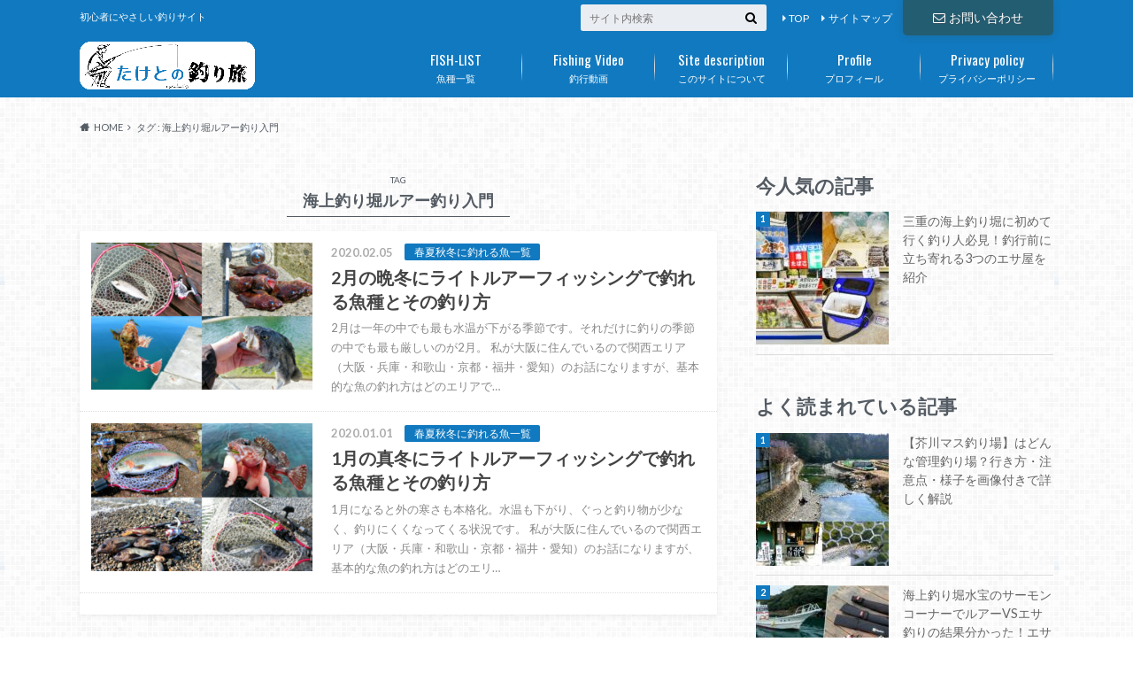

--- FILE ---
content_type: text/html; charset=UTF-8
request_url: https://raitorua.com/tag/%E6%B5%B7%E4%B8%8A%E9%87%A3%E3%82%8A%E5%A0%80%E3%83%AB%E3%82%A2%E3%83%BC%E9%87%A3%E3%82%8A%E5%85%A5%E9%96%80/
body_size: 16564
content:
<!doctype html>

<!--[if lt IE 7]><html lang="ja" class="no-js lt-ie9 lt-ie8 lt-ie7"><![endif]-->
<!--[if (IE 7)&!(IEMobile)]><html lang="ja" class="no-js lt-ie9 lt-ie8"><![endif]-->
<!--[if (IE 8)&!(IEMobile)]><html lang="ja" class="no-js lt-ie9"><![endif]-->
<!--[if gt IE 8]><!--> <html lang="ja" class="no-js"><!--<![endif]-->

	<head>
	
<meta property='og:locale' content='ja_JP'>
<meta property='og:site_name' content='たけとの釣り旅'>
<meta property="og:type" content="blog">
<meta property="og:title" content="たけとの釣り旅">
<meta property="og:description" content="初心者にやさしい釣りサイト">
<meta property="og:url" content="https://raitorua.com">
<meta property="og:type" content="blog">
	
		<meta charset="utf-8">

		<meta http-equiv="X-UA-Compatible" content="IE=edge">

		<title>海上釣り堀ルアー釣り入門 | たけとの釣り旅</title>

		<meta name="HandheldFriendly" content="True">
		<meta name="MobileOptimized" content="320">
		<meta name="viewport" content="width=device-width, initial-scale=1"/>
		<link rel="apple-touch-icon" href="https://raitorua.com/wp-content/uploads/2024/03/favicon.png">
		<link rel="icon" href="https://raitorua.com/wp-content/uploads/2024/03/favicon.png">

		<link rel="pingback" href="https://raitorua.com/xmlrpc.php">

		<!--[if IE]><link rel="shortcut icon" href="https://raitorua.com/wp-content/uploads/2024/03/favicon.png"><![endif]-->		<!--[if lt IE 9]>
		<script src="//html5shiv.googlecode.com/svn/trunk/html5.js"></script>
		<script src="//css3-mediaqueries-js.googlecode.com/svn/trunk/css3-mediaqueries.js"></script>
		<![endif]-->

<!-- GAタグ -->
<script async src="https://www.googletagmanager.com/gtag/js?id=UA-122997880-1"></script>
<script>
  window.dataLayer = window.dataLayer || [];
  function gtag(){dataLayer.push(arguments);}
  gtag('js', new Date());

  gtag('config', 'UA-122997880-1');
</script>


		<meta name='robots' content='max-image-preview:large' />
<link rel='dns-prefetch' href='//ajax.googleapis.com' />
<link rel='dns-prefetch' href='//fonts.googleapis.com' />
<link rel='dns-prefetch' href='//maxcdn.bootstrapcdn.com' />
<link rel="alternate" type="application/rss+xml" title="たけとの釣り旅 &raquo; フィード" href="https://raitorua.com/feed/" />
<link rel="alternate" type="application/rss+xml" title="たけとの釣り旅 &raquo; コメントフィード" href="https://raitorua.com/comments/feed/" />
<link rel="alternate" type="application/rss+xml" title="たけとの釣り旅 &raquo; 海上釣り堀ルアー釣り入門 タグのフィード" href="https://raitorua.com/tag/%e6%b5%b7%e4%b8%8a%e9%87%a3%e3%82%8a%e5%a0%80%e3%83%ab%e3%82%a2%e3%83%bc%e9%87%a3%e3%82%8a%e5%85%a5%e9%96%80/feed/" />
<script type="text/javascript">
window._wpemojiSettings = {"baseUrl":"https:\/\/s.w.org\/images\/core\/emoji\/14.0.0\/72x72\/","ext":".png","svgUrl":"https:\/\/s.w.org\/images\/core\/emoji\/14.0.0\/svg\/","svgExt":".svg","source":{"concatemoji":"https:\/\/raitorua.com\/wp-includes\/js\/wp-emoji-release.min.js"}};
/*! This file is auto-generated */
!function(i,n){var o,s,e;function c(e){try{var t={supportTests:e,timestamp:(new Date).valueOf()};sessionStorage.setItem(o,JSON.stringify(t))}catch(e){}}function p(e,t,n){e.clearRect(0,0,e.canvas.width,e.canvas.height),e.fillText(t,0,0);var t=new Uint32Array(e.getImageData(0,0,e.canvas.width,e.canvas.height).data),r=(e.clearRect(0,0,e.canvas.width,e.canvas.height),e.fillText(n,0,0),new Uint32Array(e.getImageData(0,0,e.canvas.width,e.canvas.height).data));return t.every(function(e,t){return e===r[t]})}function u(e,t,n){switch(t){case"flag":return n(e,"\ud83c\udff3\ufe0f\u200d\u26a7\ufe0f","\ud83c\udff3\ufe0f\u200b\u26a7\ufe0f")?!1:!n(e,"\ud83c\uddfa\ud83c\uddf3","\ud83c\uddfa\u200b\ud83c\uddf3")&&!n(e,"\ud83c\udff4\udb40\udc67\udb40\udc62\udb40\udc65\udb40\udc6e\udb40\udc67\udb40\udc7f","\ud83c\udff4\u200b\udb40\udc67\u200b\udb40\udc62\u200b\udb40\udc65\u200b\udb40\udc6e\u200b\udb40\udc67\u200b\udb40\udc7f");case"emoji":return!n(e,"\ud83e\udef1\ud83c\udffb\u200d\ud83e\udef2\ud83c\udfff","\ud83e\udef1\ud83c\udffb\u200b\ud83e\udef2\ud83c\udfff")}return!1}function f(e,t,n){var r="undefined"!=typeof WorkerGlobalScope&&self instanceof WorkerGlobalScope?new OffscreenCanvas(300,150):i.createElement("canvas"),a=r.getContext("2d",{willReadFrequently:!0}),o=(a.textBaseline="top",a.font="600 32px Arial",{});return e.forEach(function(e){o[e]=t(a,e,n)}),o}function t(e){var t=i.createElement("script");t.src=e,t.defer=!0,i.head.appendChild(t)}"undefined"!=typeof Promise&&(o="wpEmojiSettingsSupports",s=["flag","emoji"],n.supports={everything:!0,everythingExceptFlag:!0},e=new Promise(function(e){i.addEventListener("DOMContentLoaded",e,{once:!0})}),new Promise(function(t){var n=function(){try{var e=JSON.parse(sessionStorage.getItem(o));if("object"==typeof e&&"number"==typeof e.timestamp&&(new Date).valueOf()<e.timestamp+604800&&"object"==typeof e.supportTests)return e.supportTests}catch(e){}return null}();if(!n){if("undefined"!=typeof Worker&&"undefined"!=typeof OffscreenCanvas&&"undefined"!=typeof URL&&URL.createObjectURL&&"undefined"!=typeof Blob)try{var e="postMessage("+f.toString()+"("+[JSON.stringify(s),u.toString(),p.toString()].join(",")+"));",r=new Blob([e],{type:"text/javascript"}),a=new Worker(URL.createObjectURL(r),{name:"wpTestEmojiSupports"});return void(a.onmessage=function(e){c(n=e.data),a.terminate(),t(n)})}catch(e){}c(n=f(s,u,p))}t(n)}).then(function(e){for(var t in e)n.supports[t]=e[t],n.supports.everything=n.supports.everything&&n.supports[t],"flag"!==t&&(n.supports.everythingExceptFlag=n.supports.everythingExceptFlag&&n.supports[t]);n.supports.everythingExceptFlag=n.supports.everythingExceptFlag&&!n.supports.flag,n.DOMReady=!1,n.readyCallback=function(){n.DOMReady=!0}}).then(function(){return e}).then(function(){var e;n.supports.everything||(n.readyCallback(),(e=n.source||{}).concatemoji?t(e.concatemoji):e.wpemoji&&e.twemoji&&(t(e.twemoji),t(e.wpemoji)))}))}((window,document),window._wpemojiSettings);
</script>
<style type="text/css">
img.wp-smiley,
img.emoji {
	display: inline !important;
	border: none !important;
	box-shadow: none !important;
	height: 1em !important;
	width: 1em !important;
	margin: 0 0.07em !important;
	vertical-align: -0.1em !important;
	background: none !important;
	padding: 0 !important;
}
</style>
	<link rel='stylesheet' id='yarppWidgetCss-css' href='https://raitorua.com/wp-content/plugins/yet-another-related-posts-plugin/style/widget.css' type='text/css' media='all' />
<link rel='stylesheet' id='wp-block-library-css' href='https://raitorua.com/wp-includes/css/dist/block-library/style.min.css' type='text/css' media='all' />
<style id='classic-theme-styles-inline-css' type='text/css'>
/*! This file is auto-generated */
.wp-block-button__link{color:#fff;background-color:#32373c;border-radius:9999px;box-shadow:none;text-decoration:none;padding:calc(.667em + 2px) calc(1.333em + 2px);font-size:1.125em}.wp-block-file__button{background:#32373c;color:#fff;text-decoration:none}
</style>
<style id='global-styles-inline-css' type='text/css'>
body{--wp--preset--color--black: #000000;--wp--preset--color--cyan-bluish-gray: #abb8c3;--wp--preset--color--white: #ffffff;--wp--preset--color--pale-pink: #f78da7;--wp--preset--color--vivid-red: #cf2e2e;--wp--preset--color--luminous-vivid-orange: #ff6900;--wp--preset--color--luminous-vivid-amber: #fcb900;--wp--preset--color--light-green-cyan: #7bdcb5;--wp--preset--color--vivid-green-cyan: #00d084;--wp--preset--color--pale-cyan-blue: #8ed1fc;--wp--preset--color--vivid-cyan-blue: #0693e3;--wp--preset--color--vivid-purple: #9b51e0;--wp--preset--gradient--vivid-cyan-blue-to-vivid-purple: linear-gradient(135deg,rgba(6,147,227,1) 0%,rgb(155,81,224) 100%);--wp--preset--gradient--light-green-cyan-to-vivid-green-cyan: linear-gradient(135deg,rgb(122,220,180) 0%,rgb(0,208,130) 100%);--wp--preset--gradient--luminous-vivid-amber-to-luminous-vivid-orange: linear-gradient(135deg,rgba(252,185,0,1) 0%,rgba(255,105,0,1) 100%);--wp--preset--gradient--luminous-vivid-orange-to-vivid-red: linear-gradient(135deg,rgba(255,105,0,1) 0%,rgb(207,46,46) 100%);--wp--preset--gradient--very-light-gray-to-cyan-bluish-gray: linear-gradient(135deg,rgb(238,238,238) 0%,rgb(169,184,195) 100%);--wp--preset--gradient--cool-to-warm-spectrum: linear-gradient(135deg,rgb(74,234,220) 0%,rgb(151,120,209) 20%,rgb(207,42,186) 40%,rgb(238,44,130) 60%,rgb(251,105,98) 80%,rgb(254,248,76) 100%);--wp--preset--gradient--blush-light-purple: linear-gradient(135deg,rgb(255,206,236) 0%,rgb(152,150,240) 100%);--wp--preset--gradient--blush-bordeaux: linear-gradient(135deg,rgb(254,205,165) 0%,rgb(254,45,45) 50%,rgb(107,0,62) 100%);--wp--preset--gradient--luminous-dusk: linear-gradient(135deg,rgb(255,203,112) 0%,rgb(199,81,192) 50%,rgb(65,88,208) 100%);--wp--preset--gradient--pale-ocean: linear-gradient(135deg,rgb(255,245,203) 0%,rgb(182,227,212) 50%,rgb(51,167,181) 100%);--wp--preset--gradient--electric-grass: linear-gradient(135deg,rgb(202,248,128) 0%,rgb(113,206,126) 100%);--wp--preset--gradient--midnight: linear-gradient(135deg,rgb(2,3,129) 0%,rgb(40,116,252) 100%);--wp--preset--font-size--small: 13px;--wp--preset--font-size--medium: 20px;--wp--preset--font-size--large: 36px;--wp--preset--font-size--x-large: 42px;--wp--preset--spacing--20: 0.44rem;--wp--preset--spacing--30: 0.67rem;--wp--preset--spacing--40: 1rem;--wp--preset--spacing--50: 1.5rem;--wp--preset--spacing--60: 2.25rem;--wp--preset--spacing--70: 3.38rem;--wp--preset--spacing--80: 5.06rem;--wp--preset--shadow--natural: 6px 6px 9px rgba(0, 0, 0, 0.2);--wp--preset--shadow--deep: 12px 12px 50px rgba(0, 0, 0, 0.4);--wp--preset--shadow--sharp: 6px 6px 0px rgba(0, 0, 0, 0.2);--wp--preset--shadow--outlined: 6px 6px 0px -3px rgba(255, 255, 255, 1), 6px 6px rgba(0, 0, 0, 1);--wp--preset--shadow--crisp: 6px 6px 0px rgba(0, 0, 0, 1);}:where(.is-layout-flex){gap: 0.5em;}:where(.is-layout-grid){gap: 0.5em;}body .is-layout-flow > .alignleft{float: left;margin-inline-start: 0;margin-inline-end: 2em;}body .is-layout-flow > .alignright{float: right;margin-inline-start: 2em;margin-inline-end: 0;}body .is-layout-flow > .aligncenter{margin-left: auto !important;margin-right: auto !important;}body .is-layout-constrained > .alignleft{float: left;margin-inline-start: 0;margin-inline-end: 2em;}body .is-layout-constrained > .alignright{float: right;margin-inline-start: 2em;margin-inline-end: 0;}body .is-layout-constrained > .aligncenter{margin-left: auto !important;margin-right: auto !important;}body .is-layout-constrained > :where(:not(.alignleft):not(.alignright):not(.alignfull)){max-width: var(--wp--style--global--content-size);margin-left: auto !important;margin-right: auto !important;}body .is-layout-constrained > .alignwide{max-width: var(--wp--style--global--wide-size);}body .is-layout-flex{display: flex;}body .is-layout-flex{flex-wrap: wrap;align-items: center;}body .is-layout-flex > *{margin: 0;}body .is-layout-grid{display: grid;}body .is-layout-grid > *{margin: 0;}:where(.wp-block-columns.is-layout-flex){gap: 2em;}:where(.wp-block-columns.is-layout-grid){gap: 2em;}:where(.wp-block-post-template.is-layout-flex){gap: 1.25em;}:where(.wp-block-post-template.is-layout-grid){gap: 1.25em;}.has-black-color{color: var(--wp--preset--color--black) !important;}.has-cyan-bluish-gray-color{color: var(--wp--preset--color--cyan-bluish-gray) !important;}.has-white-color{color: var(--wp--preset--color--white) !important;}.has-pale-pink-color{color: var(--wp--preset--color--pale-pink) !important;}.has-vivid-red-color{color: var(--wp--preset--color--vivid-red) !important;}.has-luminous-vivid-orange-color{color: var(--wp--preset--color--luminous-vivid-orange) !important;}.has-luminous-vivid-amber-color{color: var(--wp--preset--color--luminous-vivid-amber) !important;}.has-light-green-cyan-color{color: var(--wp--preset--color--light-green-cyan) !important;}.has-vivid-green-cyan-color{color: var(--wp--preset--color--vivid-green-cyan) !important;}.has-pale-cyan-blue-color{color: var(--wp--preset--color--pale-cyan-blue) !important;}.has-vivid-cyan-blue-color{color: var(--wp--preset--color--vivid-cyan-blue) !important;}.has-vivid-purple-color{color: var(--wp--preset--color--vivid-purple) !important;}.has-black-background-color{background-color: var(--wp--preset--color--black) !important;}.has-cyan-bluish-gray-background-color{background-color: var(--wp--preset--color--cyan-bluish-gray) !important;}.has-white-background-color{background-color: var(--wp--preset--color--white) !important;}.has-pale-pink-background-color{background-color: var(--wp--preset--color--pale-pink) !important;}.has-vivid-red-background-color{background-color: var(--wp--preset--color--vivid-red) !important;}.has-luminous-vivid-orange-background-color{background-color: var(--wp--preset--color--luminous-vivid-orange) !important;}.has-luminous-vivid-amber-background-color{background-color: var(--wp--preset--color--luminous-vivid-amber) !important;}.has-light-green-cyan-background-color{background-color: var(--wp--preset--color--light-green-cyan) !important;}.has-vivid-green-cyan-background-color{background-color: var(--wp--preset--color--vivid-green-cyan) !important;}.has-pale-cyan-blue-background-color{background-color: var(--wp--preset--color--pale-cyan-blue) !important;}.has-vivid-cyan-blue-background-color{background-color: var(--wp--preset--color--vivid-cyan-blue) !important;}.has-vivid-purple-background-color{background-color: var(--wp--preset--color--vivid-purple) !important;}.has-black-border-color{border-color: var(--wp--preset--color--black) !important;}.has-cyan-bluish-gray-border-color{border-color: var(--wp--preset--color--cyan-bluish-gray) !important;}.has-white-border-color{border-color: var(--wp--preset--color--white) !important;}.has-pale-pink-border-color{border-color: var(--wp--preset--color--pale-pink) !important;}.has-vivid-red-border-color{border-color: var(--wp--preset--color--vivid-red) !important;}.has-luminous-vivid-orange-border-color{border-color: var(--wp--preset--color--luminous-vivid-orange) !important;}.has-luminous-vivid-amber-border-color{border-color: var(--wp--preset--color--luminous-vivid-amber) !important;}.has-light-green-cyan-border-color{border-color: var(--wp--preset--color--light-green-cyan) !important;}.has-vivid-green-cyan-border-color{border-color: var(--wp--preset--color--vivid-green-cyan) !important;}.has-pale-cyan-blue-border-color{border-color: var(--wp--preset--color--pale-cyan-blue) !important;}.has-vivid-cyan-blue-border-color{border-color: var(--wp--preset--color--vivid-cyan-blue) !important;}.has-vivid-purple-border-color{border-color: var(--wp--preset--color--vivid-purple) !important;}.has-vivid-cyan-blue-to-vivid-purple-gradient-background{background: var(--wp--preset--gradient--vivid-cyan-blue-to-vivid-purple) !important;}.has-light-green-cyan-to-vivid-green-cyan-gradient-background{background: var(--wp--preset--gradient--light-green-cyan-to-vivid-green-cyan) !important;}.has-luminous-vivid-amber-to-luminous-vivid-orange-gradient-background{background: var(--wp--preset--gradient--luminous-vivid-amber-to-luminous-vivid-orange) !important;}.has-luminous-vivid-orange-to-vivid-red-gradient-background{background: var(--wp--preset--gradient--luminous-vivid-orange-to-vivid-red) !important;}.has-very-light-gray-to-cyan-bluish-gray-gradient-background{background: var(--wp--preset--gradient--very-light-gray-to-cyan-bluish-gray) !important;}.has-cool-to-warm-spectrum-gradient-background{background: var(--wp--preset--gradient--cool-to-warm-spectrum) !important;}.has-blush-light-purple-gradient-background{background: var(--wp--preset--gradient--blush-light-purple) !important;}.has-blush-bordeaux-gradient-background{background: var(--wp--preset--gradient--blush-bordeaux) !important;}.has-luminous-dusk-gradient-background{background: var(--wp--preset--gradient--luminous-dusk) !important;}.has-pale-ocean-gradient-background{background: var(--wp--preset--gradient--pale-ocean) !important;}.has-electric-grass-gradient-background{background: var(--wp--preset--gradient--electric-grass) !important;}.has-midnight-gradient-background{background: var(--wp--preset--gradient--midnight) !important;}.has-small-font-size{font-size: var(--wp--preset--font-size--small) !important;}.has-medium-font-size{font-size: var(--wp--preset--font-size--medium) !important;}.has-large-font-size{font-size: var(--wp--preset--font-size--large) !important;}.has-x-large-font-size{font-size: var(--wp--preset--font-size--x-large) !important;}
.wp-block-navigation a:where(:not(.wp-element-button)){color: inherit;}
:where(.wp-block-post-template.is-layout-flex){gap: 1.25em;}:where(.wp-block-post-template.is-layout-grid){gap: 1.25em;}
:where(.wp-block-columns.is-layout-flex){gap: 2em;}:where(.wp-block-columns.is-layout-grid){gap: 2em;}
.wp-block-pullquote{font-size: 1.5em;line-height: 1.6;}
</style>
<link rel='stylesheet' id='contact-form-7-css' href='https://raitorua.com/wp-content/plugins/contact-form-7/includes/css/styles.css' type='text/css' media='all' />
<link rel='stylesheet' id='default-icon-styles-css' href='https://raitorua.com/wp-content/plugins/svg-vector-icon-plugin/public/../admin/css/wordpress-svg-icon-plugin-style.min.css' type='text/css' media='all' />
<link rel='stylesheet' id='toc-screen-css' href='https://raitorua.com/wp-content/plugins/table-of-contents-plus/screen.min.css' type='text/css' media='all' />
<link rel='stylesheet' id='wordpress-popular-posts-css-css' href='https://raitorua.com/wp-content/plugins/wordpress-popular-posts/assets/css/wpp.css' type='text/css' media='all' />
<link rel='stylesheet' id='style-css' href='https://raitorua.com/wp-content/themes/albatros/style.css' type='text/css' media='all' />
<link rel='stylesheet' id='child-style-css' href='https://raitorua.com/wp-content/themes/albatros_custom/style.css' type='text/css' media='all' />
<link rel='stylesheet' id='shortcode-css' href='https://raitorua.com/wp-content/themes/albatros/library/css/shortcode.css' type='text/css' media='all' />
<link rel='stylesheet' id='gf_Oswald-css' href='//fonts.googleapis.com/css?family=Oswald%3A400%2C300%2C700' type='text/css' media='all' />
<link rel='stylesheet' id='gf_Lato-css' href='//fonts.googleapis.com/css?family=Lato%3A400%2C700%2C400italic%2C700italic' type='text/css' media='all' />
<link rel='stylesheet' id='fontawesome-css' href='//maxcdn.bootstrapcdn.com/font-awesome/4.6.0/css/font-awesome.min.css' type='text/css' media='all' />
<script type='text/javascript' src='//ajax.googleapis.com/ajax/libs/jquery/1.12.2/jquery.min.js' id='jquery-js'></script>
<script id="wpp-json" type="application/json">
{"sampling_active":0,"sampling_rate":100,"ajax_url":"https:\/\/raitorua.com\/wp-json\/wordpress-popular-posts\/v1\/popular-posts","api_url":"https:\/\/raitorua.com\/wp-json\/wordpress-popular-posts","ID":0,"token":"bdc0a72e4d","lang":0,"debug":0}
</script>
<script type='text/javascript' src='https://raitorua.com/wp-content/plugins/wordpress-popular-posts/assets/js/wpp.min.js' id='wpp-js-js'></script>
<link rel="https://api.w.org/" href="https://raitorua.com/wp-json/" /><link rel="alternate" type="application/json" href="https://raitorua.com/wp-json/wp/v2/tags/435" /><style>:root {
			--lazy-loader-animation-duration: 300ms;
		}
		  
		.lazyload {
	display: block;
}

.lazyload,
        .lazyloading {
			opacity: 0;
		}


		.lazyloaded {
			opacity: 1;
			transition: opacity 300ms;
			transition: opacity var(--lazy-loader-animation-duration);
		}</style><noscript><style>.lazyload { display: none; } .lazyload[class*="lazy-loader-background-element-"] { display: block; opacity: 1; }</style></noscript>            <style id="wpp-loading-animation-styles">@-webkit-keyframes bgslide{from{background-position-x:0}to{background-position-x:-200%}}@keyframes bgslide{from{background-position-x:0}to{background-position-x:-200%}}.wpp-widget-placeholder,.wpp-widget-block-placeholder,.wpp-shortcode-placeholder{margin:0 auto;width:60px;height:3px;background:#dd3737;background:linear-gradient(90deg,#dd3737 0%,#571313 10%,#dd3737 100%);background-size:200% auto;border-radius:3px;-webkit-animation:bgslide 1s infinite linear;animation:bgslide 1s infinite linear}</style>
            <style type="text/css">
body{color: #545b63;}
a{color: #1e3ebf;}
a:hover{color: #7a8cd3;}
#main .article footer .post-categories li a,#main .article footer .tags a{  background: #1e3ebf;  border:1px solid #1e3ebf;}
#main .article footer .tags a{color:#1e3ebf; background: none;}
#main .article footer .post-categories li a:hover,#main .article footer .tags a:hover{ background:#7a8cd3;  border-color:#7a8cd3;}
input[type="text"],input[type="password"],input[type="datetime"],input[type="datetime-local"],input[type="date"],input[type="month"],input[type="time"],input[type="week"],input[type="number"],input[type="email"],input[type="url"],input[type="search"],input[type="tel"],input[type="color"],select,textarea,.field { background-color: #eaedf2;}
/*ヘッダー*/
.header{background: #1179bf;}
.header .subnav .site_description,.header .mobile_site_description{color:  #fff;}
.nav li a,.subnav .linklist li a,.subnav .linklist li a:before {color: #fff;}
.nav li a:hover,.subnav .linklist li a:hover{color:#FFFF00;}
.subnav .contactbutton a{background: #235D72;}
.subnav .contactbutton a:hover{background:#3F7E94;}
@media only screen and (min-width: 768px) {
	.nav ul {background: #eaeaff;}
	.nav li ul.sub-menu li a{color: #222222;}
}
/*メインエリア*/
.byline .cat-name{background: #1179bf; color:  #fff;}
.widgettitle {background: #1179bf; color:  #fff;}
.widget li a:after{color: #1179bf!important;}

/* 投稿ページ吹き出し見出し */
.single .entry-content h2{background: #5bbbf7;}
.single .entry-content h2:after{border-top-color:#5bbbf7;}
/* リスト要素 */
.entry-content ul li:before{ background: #5bbbf7;}
.entry-content ol li:before{ background: #5bbbf7;}
/* カテゴリーラベル */
.single .authorbox .author-newpost li .cat-name,.related-box li .cat-name{ background: #1179bf;color:  #fff;}
/* CTA */
.cta-inner{ background: #eaeaff;}
/* ローカルナビ */
.local-nav .title a{ background: #1e3ebf;}
.local-nav .current_page_item a{color:#1e3ebf;}
/* ランキングバッジ */
ul.wpp-list li a:before{background: #1179bf;color:  #fff;}
/* アーカイブのボタン */
.readmore a{border:1px solid #1e3ebf;color:#1e3ebf;}
.readmore a:hover{background:#1e3ebf;color:#fff;}
/* ボタンの色 */
.btn-wrap a{background: #1e3ebf;border: 1px solid #1e3ebf;}
.btn-wrap a:hover{background: #7a8cd3;}
.btn-wrap.simple a{border:1px solid #1e3ebf;color:#1e3ebf;}
.btn-wrap.simple a:hover{background:#1e3ebf;}
/* コメント */
.blue-btn, .comment-reply-link, #submit { background-color: #1e3ebf; }
.blue-btn:hover, .comment-reply-link:hover, #submit:hover, .blue-btn:focus, .comment-reply-link:focus, #submit:focus {background-color: #7a8cd3; }
/* サイドバー */
.widget a{text-decoration:none; color:#666;}
.widget a:hover{color:#999;}
/*フッター*/
#footer-top{background-color: #eaeaff; color: #222222;}
.footer a,#footer-top a{color: #222222;}
#footer-top .widgettitle{color: #222222;}
.footer {background-color: #eaeaff;color: #222222;}
.footer-links li:before{ color: #1179bf;}
/* ページネーション */
.pagination a, .pagination span,.page-links a , .page-links ul > li > span{color: #1e3ebf;}
.pagination a:hover, .pagination a:focus,.page-links a:hover, .page-links a:focus{background-color: #1e3ebf;}
.pagination .current:hover, .pagination .current:focus{color: #7a8cd3;}
</style>
<style type="text/css">.broken_link, a.broken_link {
	text-decoration: line-through;
}</style><style type="text/css" id="custom-background-css">
body.custom-background { background-image: url("https://raitorua.com/wp-content/themes/albatros/library/images/body_bg01.png"); background-position: left top; background-size: auto; background-repeat: repeat; background-attachment: scroll; }
</style>
	<link rel="icon" href="https://raitorua.com/wp-content/uploads/2024/03/cropped-favicon-32x32.png" sizes="32x32" />
<link rel="icon" href="https://raitorua.com/wp-content/uploads/2024/03/cropped-favicon-192x192.png" sizes="192x192" />
<link rel="apple-touch-icon" href="https://raitorua.com/wp-content/uploads/2024/03/cropped-favicon-180x180.png" />
<meta name="msapplication-TileImage" content="https://raitorua.com/wp-content/uploads/2024/03/cropped-favicon-270x270.png" />
		<style type="text/css" id="wp-custom-css">
			/*
ここに独自の CSS を追加することができます。

詳しくは上のヘルプアイコンをクリックしてください。
*/

#toc_container{

min-width: 50%;

border:1px solid #ddd!important;

border-radius: 3px;

background: #fff!important;/*背景色*/

padding:0.5em 1em 1em 1em!important;

margin:1em auto 0.5em auto;

}

#toc_container p.toc_title{

font-size: 110%;

}

#toc_container p.toc_title+ul.toc_list{

margin-top:0.5em!important;

}

#toc_container ul{

counter-reset:num;

list-style:none;

}

#toc_container ul li{

position:relative;

font-size:15px;

font-weight: 500;/*文字太さ*/

line-height: 2.4em;/*行間*/

}

#toc_container ul ul{

margin-left:0!important;

}

#toc_container ul ul li{

font-size:93%!important;

font-weight: 500;

}

#toc_container li a{

display:block;

padding:0.1em 0 0.1em 0.3em;

}

#toc_container li li a{

padding-left:2.3em;

color: #004075;  /* 第2階層のリンク色 */

}

#toc_container li a:hover{

text-decoration:none;

color: #3DBC27;

}

#toc_container li a:before{

position:absolute;

left:5px;

counter-increment:num;

color:#666;

}

#toc_container .toc_title:before,#toc_container ul ul li a:before{

font-family:'FontAwesome';

font-weight:normal;

color:#999;/*Webアイコンの色*/

}

#toc_container .toc_title:before{

content:"\f0f6";

padding-right:6px;

}

#toc_container ul ul li a:before{

content:"\f105";

left:18px

}

@media screen and (max-width:480px){

#toc_container{padding:0.5em 0.5em 1em 0.5em!important;}

#toc_container li li a{padding-left:1.6em;}

#toc_container ul ul li a:before{left:8px;}     

}


/*-------------------------------

　カエレバの表示設定

--------------------------------*/

/*外部リンクアイコンを非表示に*/

.tomarebalink-link1 a[target="_blank"]:after ,

.kaerebalink-link1 a[target="_blank"]:after ,

.booklink-link2 a[target="_blank"]:after

{

content: none;

}

.booklink-box a[target="_blank"]:after ,

.kaerebalink-box a[target="_blank"]:after ,

.tomarebalink-box a[target="_blank"]:after

{

content: none;

}



/*-----------------------------
　カッテネ 表示設定
------------------------------*/
/*基本デザイン*/
.kattene {
	border:solid 1px #ddd;
	border-radius: 7px;
	padding: 18px 20px;/*元は10px*/
	margin-bottom: 1.8em;
  box-sizing: border-box;
	font-size: 98%;}

/*画像エリア*/
.kattene__imgpart {
  text-align: center; }

.kattene img {
	max-height: 160px;/*縦長画像を制限*/
	margin-bottom: 0.5em;/*元はなし*/
	}

/*説明・メーカー名などの部分*/
.kattene__description {
	font-size: 0.8em;
	padding-top: 0.4em;
}

/*ボタンエリアのレイアウト*/
.kattene__btns {
	width: 100%;
	margin-top: 0.8em;/*元は1.2*/ }

.kattene__btns:after {
	display: block;
	clear: both;
	height: 0px;
	visibility: hidden;
	content: "."; }

.kattene__btns > div {
	float: left;
	margin-bottom: 0px;/*元は5px*/ }

.kattene__btns .btn {
	width: 100%;
	padding-left: 0;
	padding-right: 0;
	}

.kattene__btns.__three > div {
	width: 32.66667%; }

.kattene__btns.__three > div:not(:last-child) {
	margin-right: 1%; }

.kattene__btns.__two > div {
	width: 49.5%; }

.kattene__btns.__two > div:nth-child(odd) {
	margin-right: 1%; }

@media screen and (max-width: 980px)/*元は900*/ {
	
.kattene img {
	max-height: 130px;/*縦幅を制限*/
	/*元はなし*/
	max-width: 130px;/*横幅を制限*/
	/*元はなし*/
	}

.kattene__btns.__four > div {
	width: 49.5%; }

.kattene__btns.__four > div:nth-child(odd) {
	margin-right: 1%; }

.kattene__btns.__one > div {
	width: 50%;
	margin-left: 25%; } }

@media screen and (min-width: 981px)/*元は901*/ {

.kattene {
	display: table;
	width: 100%; }
	
.kattene__description {
	margin-bottom: 3.5em;
}

.kattene__imgpart {
	display: table-cell;
	width: 24%;
	}

.kattene__infopart {
	display: table-cell;
	vertical-align: top;
	position: relative;
	padding-left: 20px;
	width: 76%;/*元は80*/ }

.kattene__btns {
	position: absolute;
	bottom: 0;
	box-sizing: border-box;
	padding-right: 10px;
	}

.kattene__btns.__four > div {
	width: 24.25%; }

.kattene__btns.__four > div:not(:last-child) {
	margin-right: 1%; }

.kattene__btns.__two > div {
	width: 49.5%; }

.kattene__btns.__two > div:not(:last-child) {
	margin-right: 1%; }

.kattene__btns.__one > div {
	width: 49.5%;
	float: none;/*元はright*/ } }

/*ボタンの基本デザイン*/
.btn {
	appearance: none;
	background-color: #54c0d1;
	border: 0;
	border-radius: 0;
	color: #fff;
	cursor: pointer;
	display: inline-block;
	font-family: "Hiragino Kaku Gothic ProN", Meiryo, sans-serif;
	font-size: 0.8em;
	-webkit-font-smoothing: antialiased;
	font-weight: 600;
	line-height: 1;
	padding: 0.9em 1em;
	text-decoration: none;
	transition: background-color 150ms ease;
	user-select: none;
	vertical-align: middle;
	white-space: nowrap; }

.btn:hover, .btn:focus {
	background-color: #439aa7;
	color: #fff; }

.btn:disabled {
	cursor: not-allowed;
	opacity: 0.5; }

.btn:disabled:hover {
	background-color: #54c0d1; }

.btn.__small {
	padding: 0.55em;
	font-size: 0.9em;	}

/*オレンジ*/
.btn.__orange {
	background-color: #FF9500;
	-webkit-box-shadow: 0 5px 0 #F07000;
	-moz-box-shadow: 0 5px 0 #F07000;
	box-shadow: 0 5px 0 #F07000;
	-o-box-shadow: 0 5px 0 #F07000;
	-ms-box-shadow: 0 5px 0 #F07000;
	margin-bottom: 5px;
	border-radius: 3px;
	text-align: center; }

.btn.__orange:hover {
	background-color: #F07000; }

.btn.__orange i {
	font-weight: bold; }

.btn.__orange i:before {
	vertical-align: middle;
	font-size: 1.2em;
	margin-right: 0.2em; }

/*ブルー*/
.btn.__blue {
	background-color: #007dcd;
	-webkit-box-shadow: 0 5px 0 #0064a4;
	-moz-box-shadow: 0 5px 0 #0064a4;
	box-shadow: 0 5px 0 #0064a4;
	-o-box-shadow: 0 5px 0 #0064a4;
	-ms-box-shadow: 0 5px 0 #0064a4;
	margin-bottom: 5px;
	border-radius: 3px;
	text-align: center; }

.btn.__blue:hover {
	background-color: #0064a4; }

.btn.__blue i {
	font-weight: bold; }

.btn.__blue i:before {
	vertical-align: middle;
	font-size: 1.2em;
	margin-right: 0.2em; }

/*レッド*/
.btn.__red {
	background-color: #c20004;
	-webkit-box-shadow: 0 5px 0 #9b0003;
	-moz-box-shadow: 0 5px 0 #9b0003;
	box-shadow: 0 5px 0 #9b0003;
	-o-box-shadow: 0 5px 0 #9b0003;
	-ms-box-shadow: 0 5px 0 #9b0003;
	margin-bottom: 5px;
	border-radius: 3px;
	text-align: center; }

.btn.__red:hover {
	background-color: #9b0003; }

.btn.__red i {
	font-weight: bold; }

.btn.__red i:before {
	vertical-align: middle;
	font-size: 1.2em;
	margin-right: 0.2em; }

/*グリーン*/
.btn.__green {
	background-color: #0BBD80;
	-webkit-box-shadow: 0 5px 0 #099766;
	-moz-box-shadow: 0 5px 0 #099766;
	box-shadow: 0 5px 0 #099766;
	-o-box-shadow: 0 5px 0 #099766;
	-ms-box-shadow: 0 5px 0 #099766;
	margin-bottom: 5px;
	border-radius: 3px;
	text-align: center; }

.btn.__green:hover {
	background-color: #099766; }

.btn.__green i {
	font-weight: bold; }

.btn.__green i:before {
	vertical-align: middle;
	font-size: 1.2em;
	margin-right: 0.2em; }

/*外部リンクアイコンを非表示に*/
.kattene a[target="_blank"]:after {
	content: none;
}


.entry-content ul li:before{
  content:" ";
  width: 0px!important;
  height: 0px!important;
  background: #5C6B80;
  box-shadow: -1px -1px 1px rgba(97, 97, 97, 0.5) inset;
  display:block;
  position:absolute;
  -webkit-border-radius:50%;
  -moz-border-radius:50%;
  border-radius:50%;
  left: 2px;
  top: 9px;
}

.single .entry-content h3{
 background: #efefef;
}		</style>
				
<script type="text/javascript" language="javascript">
    var vc_pid = "885617853";
</script><script type="text/javascript" src="//aml.valuecommerce.com/vcdal.js" async></script>



<!-- noindexタグ異常ある時は除去  -->

<meta name=”robots” content=”noindex”>

<!-- noindexタグ異常ある時は除去  -->

	</head>

	<body class="archive tag tag-435 custom-background">

		<div id="container">

					
			<header class="header" role="banner">

				<div id="inner-header" class="wrap cf">


					
<div id="logo">
																		<p class="h1 img"><a href="https://raitorua.com"><img src="https://raitorua.com/wp-content/uploads/2024/03/7c415b67d3857a4239763b157c116b4d.png" alt="たけとの釣り旅"></a></p>
											</div>					
					
					<div class="subnav cf">
										<p class="site_description">初心者にやさしい釣りサイト</p>
										
					<div class="contactbutton"><ul id="menu-header_contact" class=""><li id="menu-item-12192" class="menu-item menu-item-type-post_type menu-item-object-page menu-item-12192"><a href="https://raitorua.com/toiawase/"><i class="fa fa-envelope-o"></i>お問い合わせ</a></li>
</ul></div>					
					<ul id="menu-%e3%82%b0%e3%83%ad%e3%83%bc%e3%83%90%e3%83%ab%e3%83%a1%e3%83%8b%e3%83%a5%e3%83%bc" class="linklist"><li id="menu-item-1798" class="menu-item menu-item-type-custom menu-item-object-custom menu-item-home menu-item-1798"><a href="http://raitorua.com/">TOP</a></li>
<li id="menu-item-828" class="menu-item menu-item-type-post_type menu-item-object-page menu-item-828"><a href="https://raitorua.com/sitemaps/">サイトマップ</a></li>
</ul>					
					<form role="search" method="get" id="searchform" class="searchform" action="https://raitorua.com/">
    <div>
        <label for="s" class="screen-reader-text"></label>
        <input type="search" id="s" name="s" value="" placeholder="サイト内検索" /><button type="submit" id="searchsubmit" ><i class="fa fa-search"></i></button>
    </div>
</form>					</div>

					<nav id="g_nav" role="navigation">
						<ul id="menu-%e3%82%b5%e3%82%a4%e3%83%88%e3%83%98%e3%83%83%e3%83%80%e3%83%bc%e7%94%a8" class="nav top-nav cf"><li id="menu-item-10415" class="menu-item menu-item-type-post_type menu-item-object-post menu-item-has-children menu-item-10415"><a href="https://raitorua.com/raitoruakijiitiran/nyumonmukekiji/">魚種一覧<span class="gf">FISH-LIST</span></a>
<ul class="sub-menu">
	<li id="menu-item-10416" class="menu-item menu-item-type-custom menu-item-object-custom menu-item-10416"><a href="https://raitorua.com/akouturikata/akounyumon/">アコウ（キジハタ）ルアー</a></li>
	<li id="menu-item-10422" class="menu-item menu-item-type-custom menu-item-object-custom menu-item-10422"><a href="https://raitorua.com/ajingturikata/ajingnyumon/">アジング</a></li>
	<li id="menu-item-10423" class="menu-item menu-item-type-custom menu-item-object-custom menu-item-10423"><a href="https://raitorua.com/ikametalturikata/ikametalnyumon/">イカメタル</a></li>
	<li id="menu-item-10424" class="menu-item menu-item-type-custom menu-item-object-custom menu-item-10424"><a href="https://raitorua.com/eginguturikata/egingnyumon/">エギング</a></li>
	<li id="menu-item-10425" class="menu-item menu-item-type-custom menu-item-object-custom menu-item-10425"><a href="https://raitorua.com/jiggingturikata/jiggingnyumon/">オフショアジギング</a></li>
	<li id="menu-item-10426" class="menu-item menu-item-type-custom menu-item-object-custom menu-item-10426"><a href="https://raitorua.com/umituriboriturikata/umituriborinyumon/">海上釣り堀ルアー釣り</a></li>
	<li id="menu-item-10427" class="menu-item menu-item-type-custom menu-item-object-custom menu-item-10427"><a href="https://raitorua.com/gasiraturikata/gasiranyumon/">ガシラルアー釣り</a></li>
	<li id="menu-item-10428" class="menu-item menu-item-type-custom menu-item-object-custom menu-item-10428"><a href="https://raitorua.com/anaturikata/anaturinyumon/">ガシラルアー穴釣り</a></li>
	<li id="menu-item-10429" class="menu-item menu-item-type-custom menu-item-object-custom menu-item-10429"><a href="https://raitorua.com/areatroutfishing/kanrituribanyumon/">管理釣り場</a></li>
	<li id="menu-item-10430" class="menu-item menu-item-type-custom menu-item-object-custom menu-item-10430"><a href="https://raitorua.com/kisuturikata/%e3%82%ad%e3%82%b9%e3%81%ae%e3%83%ab%e3%82%a2%e3%83%bc%e9%87%a3%e3%82%8a%e5%85%a5%e9%96%80%e5%88%9d%e5%bf%83%e8%80%85%e5%90%91%e3%81%91%e3%82%bf%e3%83%83%e3%82%af%e3%83%ab%e3%83%bb%e3%83%ab%e3%82%a2/">キスのルアー釣り</a></li>
	<li id="menu-item-10431" class="menu-item menu-item-type-custom menu-item-object-custom menu-item-10431"><a href="https://raitorua.com/surflureturikata/surflurenyumon/">サーフのルアー釣り</a></li>
	<li id="menu-item-10433" class="menu-item menu-item-type-custom menu-item-object-custom menu-item-10433"><a href="https://raitorua.com/shoajigiturikata/syoajiginyumon/">ショアジギング</a></li>
	<li id="menu-item-10434" class="menu-item menu-item-type-custom menu-item-object-custom menu-item-10434"><a href="https://raitorua.com/tatiuoturikata/tatiuonyumon/">タチウオのルアー釣り</a></li>
	<li id="menu-item-10435" class="menu-item menu-item-type-custom menu-item-object-custom menu-item-10435"><a href="https://raitorua.com/tiningturikata/tiningnyumon/">チニング</a></li>
	<li id="menu-item-10436" class="menu-item menu-item-type-custom menu-item-object-custom menu-item-10436"><a href="https://raitorua.com/bassturikata/bassfishingnyumon/">ブラックバス</a></li>
	<li id="menu-item-10437" class="menu-item menu-item-type-custom menu-item-object-custom menu-item-10437"><a href="https://raitorua.com/magotiturikata/magotinyumon/">マゴチのルアー釣り</a></li>
	<li id="menu-item-10438" class="menu-item menu-item-type-custom menu-item-object-custom menu-item-10438"><a href="https://raitorua.com/mekkiajingturikata/mekkiajingnyumon/">メッキアジング</a></li>
	<li id="menu-item-10439" class="menu-item menu-item-type-custom menu-item-object-custom menu-item-10439"><a href="https://raitorua.com/%e3%83%a1%e3%83%90%e3%83%aa%e3%83%b3%e3%82%b0%e9%87%a3%e3%82%8a%e6%96%b9/mebaringnyumon/">メバリング</a></li>
	<li id="menu-item-10440" class="menu-item menu-item-type-custom menu-item-object-custom menu-item-10440"><a href="https://raitorua.com/gtfishing/gtfishingnyumon/">GT（ロウニンアジ）</a></li>
</ul>
</li>
<li id="menu-item-12641" class="menu-item menu-item-type-taxonomy menu-item-object-category menu-item-12641"><a href="https://raitorua.com/category/turidouga/">釣行動画<span class="gf">Fishing Video</span></a></li>
<li id="menu-item-12191" class="menu-item menu-item-type-post_type menu-item-object-page menu-item-12191"><a href="https://raitorua.com/saitonituite/">このサイトについて<span class="gf">Site description</span></a></li>
<li id="menu-item-12197" class="menu-item menu-item-type-post_type menu-item-object-page menu-item-12197"><a href="https://raitorua.com/jikosyokai/">プロフィール<span class="gf">Profile</span></a></li>
<li id="menu-item-12195" class="menu-item menu-item-type-post_type menu-item-object-page menu-item-12195"><a href="https://raitorua.com/%e3%83%97%e3%83%a9%e3%82%a4%e3%83%90%e3%82%b7%e3%83%bc%e3%83%9d%e3%83%aa%e3%82%b7%e3%83%bc/">プライバシーポリシー<span class="gf">Privacy policy</span></a></li>
</ul>						
						
						

					</nav>

				</div>

			</header>


<div id="breadcrumb" class="breadcrumb inner wrap cf"><ul itemscope itemtype="http://schema.org/BreadcrumbList"><li itemprop="itemListElement" itemscope itemtype="http://schema.org/ListItem" class="bc_homelink"><a itemprop="item" href="https://raitorua.com/"><span itemprop="name">HOME</span></a><meta itemprop="position" content="1" /></li><li itemprop="itemListElement" itemscope itemtype="http://schema.org/ListItem"><span itemprop="name">タグ : 海上釣り堀ルアー釣り入門</span><meta itemprop="position" content="2" /></li></ul></div>

			<div id="content">

				<div id="inner-content" class="wrap cf">

						<main id="main" class="m-all t-2of3 d-5of7 cf" role="main">

						
							<div class="archivettl">
								
									<h1 class="archive-title h2">
										<span>TAG</span> 海上釣り堀ルアー釣り入門									</h1>
	
															</div>


														
							<div class="top-post-list">
							
														
								<article class="post-list cf" role="article">
									<a href="https://raitorua.com/kisetufish/2winterfish/" rel="bookmark" title="2月の晩冬にライトルアーフィッシングで釣れる魚種とその釣り方">
								
																		<figure class="eyecatch">
										<noscript><img width="300" height="200" src="https://raitorua.com/wp-content/uploads/2020/02/1580782684-300x200.jpg" class="attachment-home-thum size-home-thum wp-post-image" alt="2月の晩冬にライトルアーフィッシングで釣れる魚種とその釣り方" decoding="async" fetchpriority="high"></noscript><img width="300" height="200" src="data:image/svg+xml,%3Csvg xmlns='http://www.w3.org/2000/svg' viewBox='0 0 300 200'%3E%3C/svg%3E" class="attachment-home-thum size-home-thum wp-post-image lazyload" alt="2月の晩冬にライトルアーフィッシングで釣れる魚種とその釣り方" decoding="async" fetchpriority="high" data-src="https://raitorua.com/wp-content/uploads/2020/02/1580782684-300x200.jpg">									</figure>
																	
									<section class="entry-content cf">
									    <p class="byline entry-meta vcard">
									
										<span class="date updated">2020.02.05</span>
									    <span class="cat-name">春夏秋冬に釣れる魚一覧</span>
										<span class="author" style="display: none;"><span class="fn">たけと</span></span>
										
									    </p>
									
										<h1 class="h2 entry-title">2月の晩冬にライトルアーフィッシングで釣れる魚種とその釣り方</h1>
								
																			<div class="description"><p>2月は一年の中でも最も水温が下がる季節です。それだけに釣りの季節の中でも最も厳しいのが2月。 私が大阪に住んでいるので関西エリア（大阪・兵庫・和歌山・京都・福井・愛知）のお話になりますが、基本的な魚の釣れ方はどのエリアで&#8230;</p>
</div>
																	
									</section>
									</a>
								</article>
							
														
								<article class="post-list cf" role="article">
									<a href="https://raitorua.com/kisetufish/1winterfish/" rel="bookmark" title="1月の真冬にライトルアーフィッシングで釣れる魚種とその釣り方">
								
																		<figure class="eyecatch">
										<noscript><img width="300" height="200" src="https://raitorua.com/wp-content/uploads/2020/01/1577864043-300x200.jpg" class="attachment-home-thum size-home-thum wp-post-image" alt="1月の真冬にライトルアーフィッシングで釣れる魚種とその釣り方" decoding="async"></noscript><img width="300" height="200" src="data:image/svg+xml,%3Csvg xmlns='http://www.w3.org/2000/svg' viewBox='0 0 300 200'%3E%3C/svg%3E" class="attachment-home-thum size-home-thum wp-post-image lazyload" alt="1月の真冬にライトルアーフィッシングで釣れる魚種とその釣り方" decoding="async" data-src="https://raitorua.com/wp-content/uploads/2020/01/1577864043-300x200.jpg">									</figure>
																	
									<section class="entry-content cf">
									    <p class="byline entry-meta vcard">
									
										<span class="date updated">2020.01.01</span>
									    <span class="cat-name">春夏秋冬に釣れる魚一覧</span>
										<span class="author" style="display: none;"><span class="fn">たけと</span></span>
										
									    </p>
									
										<h1 class="h2 entry-title">1月の真冬にライトルアーフィッシングで釣れる魚種とその釣り方</h1>
								
																			<div class="description"><p>1月になると外の寒さも本格化。水温も下がり、ぐっと釣り物が少なく、釣りにくくなってくる状況です。 私が大阪に住んでいるので関西エリア（大阪・兵庫・和歌山・京都・福井・愛知）のお話になりますが、基本的な魚の釣れ方はどのエリ&#8230;</p>
</div>
																	
									</section>
									</a>
								</article>
							
														
							<nav class="pagination cf">
</nav>

														</div>
						</main>

									<div id="sidebar1" class="sidebar m-all t-1of3 d-2of7 last-col cf" role="complementary">
					
					 
					
										
										
					
											<div id="block-3" class="widget widget_block"><div class="widget popular-posts"><h2>今人気の記事</h2><ul class="wpp-list wpp-list-with-thumbnails">
<li>
<a href="https://raitorua.com/umituriborituriba/20210628mieesaya/" target="_self"><img src="https://raitorua.com/wp-content/uploads/wordpress-popular-posts/12270-featured-150x150.jpg" srcset="https://raitorua.com/wp-content/uploads/wordpress-popular-posts/12270-featured-150x150.jpg, https://raitorua.com/wp-content/uploads/wordpress-popular-posts/12270-featured-150x150@1.5x.jpg 1.5x, https://raitorua.com/wp-content/uploads/wordpress-popular-posts/12270-featured-150x150@2x.jpg 2x, https://raitorua.com/wp-content/uploads/wordpress-popular-posts/12270-featured-150x150@2.5x.jpg 2.5x" width="150" height="150" alt="三重の海上釣り堀に初めて行く釣り人必見！釣行前に立ち寄れる3つのエサ屋を紹介" class="wpp-thumbnail wpp_featured wpp_cached_thumb" decoding="async" loading="lazy"></a>
<a href="https://raitorua.com/umituriborituriba/20210628mieesaya/" class="wpp-post-title" target="_self">三重の海上釣り堀に初めて行く釣り人必見！釣行前に立ち寄れる3つのエサ屋を紹介</a>
</li>
</ul></div></div><div id="block-2" class="widget widget_block"><div class="widget popular-posts"><h2>よく読まれている記事</h2><ul class="wpp-list wpp-list-with-thumbnails">
<li>
<a href="https://raitorua.com/areatroutfishing/akutabawacommentary/" target="_self"><img src="https://raitorua.com/wp-content/uploads/wordpress-popular-posts/5484-featured-150x150.jpg" srcset="https://raitorua.com/wp-content/uploads/wordpress-popular-posts/5484-featured-150x150.jpg, https://raitorua.com/wp-content/uploads/wordpress-popular-posts/5484-featured-150x150@1.5x.jpg 1.5x, https://raitorua.com/wp-content/uploads/wordpress-popular-posts/5484-featured-150x150@2x.jpg 2x, https://raitorua.com/wp-content/uploads/wordpress-popular-posts/5484-featured-150x150@2.5x.jpg 2.5x, https://raitorua.com/wp-content/uploads/wordpress-popular-posts/5484-featured-150x150@3x.jpg 3x" width="150" height="150" alt="" class="wpp-thumbnail wpp_featured wpp_cached_thumb" decoding="async" loading="lazy"></a>
<a href="https://raitorua.com/areatroutfishing/akutabawacommentary/" class="wpp-post-title" target="_self">【芥川マス釣り場】はどんな管理釣り場？行き方・注意点・様子を画像付きで詳しく解説</a>
</li>
<li>
<a href="https://raitorua.com/umituribori/20240223samon/" target="_self"><img src="https://raitorua.com/wp-content/uploads/wordpress-popular-posts/17364-featured-150x150.jpg" srcset="https://raitorua.com/wp-content/uploads/wordpress-popular-posts/17364-featured-150x150.jpg, https://raitorua.com/wp-content/uploads/wordpress-popular-posts/17364-featured-150x150@1.5x.jpg 1.5x, https://raitorua.com/wp-content/uploads/wordpress-popular-posts/17364-featured-150x150@2x.jpg 2x, https://raitorua.com/wp-content/uploads/wordpress-popular-posts/17364-featured-150x150@2.5x.jpg 2.5x, https://raitorua.com/wp-content/uploads/wordpress-popular-posts/17364-featured-150x150@3x.jpg 3x" width="150" height="150" alt="海上釣り堀水宝のサーモンコーナーでルアーVSエサ釣りの結果分かった！エサとルアーを使い分けて数釣る6つのコツ" class="wpp-thumbnail wpp_featured wpp_cached_thumb" decoding="async" loading="lazy"></a>
<a href="https://raitorua.com/umituribori/20240223samon/" class="wpp-post-title" target="_self">海上釣り堀水宝のサーモンコーナーでルアーVSエサ釣りの結果分かった！エサとルアーを使い分けて数釣る6つのコツ</a>
</li>
<li>
<a href="https://raitorua.com/lineknots/fgknatan3noto/" target="_self"><img src="https://raitorua.com/wp-content/uploads/wordpress-popular-posts/5725-featured-150x150.jpg" srcset="https://raitorua.com/wp-content/uploads/wordpress-popular-posts/5725-featured-150x150.jpg, https://raitorua.com/wp-content/uploads/wordpress-popular-posts/5725-featured-150x150@1.5x.jpg 1.5x, https://raitorua.com/wp-content/uploads/wordpress-popular-posts/5725-featured-150x150@2x.jpg 2x, https://raitorua.com/wp-content/uploads/wordpress-popular-posts/5725-featured-150x150@2.5x.jpg 2.5x, https://raitorua.com/wp-content/uploads/wordpress-popular-posts/5725-featured-150x150@3x.jpg 3x" width="150" height="150" alt="" class="wpp-thumbnail wpp_featured wpp_cached_thumb" decoding="async" loading="lazy"></a>
<a href="https://raitorua.com/lineknots/fgknatan3noto/" class="wpp-post-title" target="_self">FGノットより超簡単！1分で結べて強度も十分なPEラインとリーダーの結び方</a>
</li>
<li>
<a href="https://raitorua.com/umituribori/20240715suiho/" target="_self"><img src="https://raitorua.com/wp-content/uploads/wordpress-popular-posts/18206-featured-150x150.jpg" srcset="https://raitorua.com/wp-content/uploads/wordpress-popular-posts/18206-featured-150x150.jpg, https://raitorua.com/wp-content/uploads/wordpress-popular-posts/18206-featured-150x150@1.5x.jpg 1.5x, https://raitorua.com/wp-content/uploads/wordpress-popular-posts/18206-featured-150x150@2x.jpg 2x, https://raitorua.com/wp-content/uploads/wordpress-popular-posts/18206-featured-150x150@2.5x.jpg 2.5x, https://raitorua.com/wp-content/uploads/wordpress-popular-posts/18206-featured-150x150@3x.jpg 3x" width="150" height="150" alt="【海上釣り堀】ウグイで泳がせはNG？実は誘って釣ると青物爆釣エサ！理由・釣り方を紹介in水宝" class="wpp-thumbnail wpp_featured wpp_cached_thumb" decoding="async" loading="lazy"></a>
<a href="https://raitorua.com/umituribori/20240715suiho/" class="wpp-post-title" target="_self">【海上釣り堀】ウグイで泳がせはNG？実は誘って釣ると青物爆釣エサ！理由・釣り方を紹介in水宝</a>
</li>
<li>
<a href="https://raitorua.com/kisuturikata/kisuruasyokai/" target="_self"><img src="https://raitorua.com/wp-content/uploads/wordpress-popular-posts/10679-featured-150x150.jpg" srcset="https://raitorua.com/wp-content/uploads/wordpress-popular-posts/10679-featured-150x150.jpg, https://raitorua.com/wp-content/uploads/wordpress-popular-posts/10679-featured-150x150@1.5x.jpg 1.5x, https://raitorua.com/wp-content/uploads/wordpress-popular-posts/10679-featured-150x150@2x.jpg 2x, https://raitorua.com/wp-content/uploads/wordpress-popular-posts/10679-featured-150x150@2.5x.jpg 2.5x, https://raitorua.com/wp-content/uploads/wordpress-popular-posts/10679-featured-150x150@3x.jpg 3x" width="150" height="150" alt="キスのルアー釣りが超面白い！必要なタックルとルアーを紹介します" class="wpp-thumbnail wpp_featured wpp_cached_thumb" decoding="async" loading="lazy"></a>
<a href="https://raitorua.com/kisuturikata/kisuruasyokai/" class="wpp-post-title" target="_self">キスのルアー釣りが超面白い！必要なタックルとルアーを紹介します</a>
</li>
<li>
<a href="https://raitorua.com/umituribori/20250113potihukuro/" target="_self"><img src="https://raitorua.com/wp-content/uploads/wordpress-popular-posts/18894-featured-150x150.jpg" srcset="https://raitorua.com/wp-content/uploads/wordpress-popular-posts/18894-featured-150x150.jpg, https://raitorua.com/wp-content/uploads/wordpress-popular-posts/18894-featured-150x150@1.5x.jpg 1.5x, https://raitorua.com/wp-content/uploads/wordpress-popular-posts/18894-featured-150x150@2x.jpg 2x, https://raitorua.com/wp-content/uploads/wordpress-popular-posts/18894-featured-150x150@2.5x.jpg 2.5x, https://raitorua.com/wp-content/uploads/wordpress-popular-posts/18894-featured-150x150@3x.jpg 3x" width="150" height="150" alt="【海上釣堀】「アタリがあるけどかからない」を攻略！低活性で食いが浅い真鯛を釣る為に出来る5つの対策in水宝" class="wpp-thumbnail wpp_featured wpp_cached_thumb" decoding="async" loading="lazy"></a>
<a href="https://raitorua.com/umituribori/20250113potihukuro/" class="wpp-post-title" target="_self">【海上釣堀】「アタリがあるけどかからない」を攻略！低活性で食いが浅い真鯛を釣る為に出来る5つの対策in水宝</a>
</li>
</ul></div></div><div id="text-25" class="widget widget_text">			<div class="textwidget"><p><a href="https://fishing.blogmura.com/ranking/in?p_cid=11184111" target="_blank" rel="noopener"><noscript><img decoding="async" src="https://b.blogmura.com/fishing/88_31.gif" alt="にほんブログ村 釣りブログへ" width="88" height="31" border="0"></noscript><img decoding="async" src="data:image/svg+xml,%3Csvg xmlns='http://www.w3.org/2000/svg' viewBox='0 0 88 31'%3E%3C/svg%3E" alt="にほんブログ村 釣りブログへ" width="88" height="31" border="0" data-src="https://b.blogmura.com/fishing/88_31.gif" class=" lazyload"></a><br />
<a href="https://fishing.blogmura.com/ranking/in?p_cid=11184111" target="_blank" rel="noopener">にほんブログ村</a></p>
<p><a href="https://blog.with2.net/link/?id=1584731:2020" title="釣り・フィッシングランキング"><noscript><img decoding="async" alt="釣り・フィッシングランキング" width="200" height="55" src="https://blog.with2.net/img/banner/c/banner_2/br_c_2020_2.gif"></noscript><img decoding="async" alt="釣り・フィッシングランキング" width="200" height="55" src="data:image/svg+xml,%3Csvg xmlns='http://www.w3.org/2000/svg' viewBox='0 0 200 55'%3E%3C/svg%3E" data-src="https://blog.with2.net/img/banner/c/banner_2/br_c_2020_2.gif" class=" lazyload"></a><br /><a href="https://blog.with2.net/link/?id=1584731:2020" title="釣り・フィッシングランキング" style="font-size: 0.9em;">釣り・フィッシングランキング</a></p>
<p><a href="https://blogmura.com/profiles/11184111?p_cid=11184111"><noscript><img decoding="async" src="https://blogparts.blogmura.com/parts_image/user/pv11184111.gif" alt="PVアクセスランキング にほんブログ村"></noscript><img decoding="async" src="[data-uri]" alt="PVアクセスランキング にほんブログ村" data-src="https://blogparts.blogmura.com/parts_image/user/pv11184111.gif" class=" lazyload"></a></p>
</div>
		</div>					
					
				</div>

				</div>

			</div>



<div id="page-top">
	<a href="#header" title="ページトップへ"><i class="fa fa-chevron-up"></i></a>
</div>

							<div id="footer-top" class="cf">
					<div class="inner wrap">
													<div class="m-all t-1of2 d-1of3">
							<div id="text-20" class="widget footerwidget widget_text">			<div class="textwidget"><h4>ライトルアーフィッシング入門記事一覧</h4>
<p><div class="related_article cf labelnone"><a href="https://raitorua.com/akouturikata/akounyumon/" target="_blank" class="cf" rel="noopener"><figure class="eyecatch thum"><noscript><img width="300" height="200" src="https://raitorua.com/wp-content/uploads/2019/05/CIMG7175k-2-300x200.jpg" class="attachment-home-thum size-home-thum wp-post-image" alt="アコウ（キジハタ）ルアー釣り入門|初心者向けタックル・ルアー・釣り方紹介" decoding="async"></noscript><img width="300" height="200" src="data:image/svg+xml,%3Csvg xmlns='http://www.w3.org/2000/svg' viewBox='0 0 300 200'%3E%3C/svg%3E" class="attachment-home-thum size-home-thum wp-post-image lazyload" alt="アコウ（キジハタ）ルアー釣り入門|初心者向けタックル・ルアー・釣り方紹介" decoding="async" data-src="https://raitorua.com/wp-content/uploads/2019/05/CIMG7175k-2-300x200.jpg"></figure><div class="meta inbox"><p class="ttl">アコウ（キジハタ）ルアー釣り入門|初心者向けタックル・ルアー・釣り方紹介</p></div></a></div><div class="related_article cf labelnone"><a href="https://raitorua.com/ajingturikata/ajingnyumon/" target="_blank" class="cf" rel="noopener"><figure class="eyecatch thum"><noscript><img width="300" height="200" src="https://raitorua.com/wp-content/uploads/2019/05/CIMG8730k-300x200.jpg" class="attachment-home-thum size-home-thum wp-post-image" alt="アジング入門|初心者向けタックル・ルアー・釣り方紹介" decoding="async"></noscript><img width="300" height="200" src="data:image/svg+xml,%3Csvg xmlns='http://www.w3.org/2000/svg' viewBox='0 0 300 200'%3E%3C/svg%3E" class="attachment-home-thum size-home-thum wp-post-image lazyload" alt="アジング入門|初心者向けタックル・ルアー・釣り方紹介" decoding="async" data-src="https://raitorua.com/wp-content/uploads/2019/05/CIMG8730k-300x200.jpg"></figure><div class="meta inbox"><p class="ttl">アジング入門|初心者向けタックル・ルアー・釣り方紹介</p></div></a></div><div class="related_article cf labelnone"><a href="https://raitorua.com/ikametalturikata/ikametalnyumon/" target="_blank" class="cf" rel="noopener"><figure class="eyecatch thum"><noscript><img width="300" height="200" src="https://raitorua.com/wp-content/uploads/2019/05/1556933639-300x200.jpg" class="attachment-home-thum size-home-thum wp-post-image" alt="イカメタル入門|初心者向けタックル・ルアー・釣り方紹介" decoding="async"></noscript><img width="300" height="200" src="data:image/svg+xml,%3Csvg xmlns='http://www.w3.org/2000/svg' viewBox='0 0 300 200'%3E%3C/svg%3E" class="attachment-home-thum size-home-thum wp-post-image lazyload" alt="イカメタル入門|初心者向けタックル・ルアー・釣り方紹介" decoding="async" data-src="https://raitorua.com/wp-content/uploads/2019/05/1556933639-300x200.jpg"></figure><div class="meta inbox"><p class="ttl">イカメタル入門|初心者向けタックル・ルアー・釣り方紹介</p></div></a></div><div class="related_article cf labelnone"><a href="https://raitorua.com/eginguturikata/egingnyumon/" target="_blank" class="cf" rel="noopener"><figure class="eyecatch thum"><noscript><img width="300" height="200" src="https://raitorua.com/wp-content/uploads/2019/05/CIMG9640k-300x200.jpg" class="attachment-home-thum size-home-thum wp-post-image" alt="エギング入門|初心者向けタックル・エギ・釣り方紹介" decoding="async"></noscript><img width="300" height="200" src="data:image/svg+xml,%3Csvg xmlns='http://www.w3.org/2000/svg' viewBox='0 0 300 200'%3E%3C/svg%3E" class="attachment-home-thum size-home-thum wp-post-image lazyload" alt="エギング入門|初心者向けタックル・エギ・釣り方紹介" decoding="async" data-src="https://raitorua.com/wp-content/uploads/2019/05/CIMG9640k-300x200.jpg"></figure><div class="meta inbox"><p class="ttl">エギング入門|初心者向けタックル・エギ・釣り方紹介</p></div></a></div><div class="related_article cf labelnone"><a href="https://raitorua.com/jiggingturikata/jiggingnyumon/" target="_blank" class="cf" rel="noopener"><figure class="eyecatch thum"><noscript><img width="300" height="200" src="https://raitorua.com/wp-content/uploads/2020/02/66d8367c332fea305d761477ce6cd267-300x200.jpg" class="attachment-home-thum size-home-thum wp-post-image" alt="オフショアジギング入門|初心者向けタックル・ルアー・釣り方紹介" decoding="async" srcset="https://raitorua.com/wp-content/uploads/2020/02/66d8367c332fea305d761477ce6cd267-300x200.jpg 300w, https://raitorua.com/wp-content/uploads/2020/02/66d8367c332fea305d761477ce6cd267-600x397.jpg 600w" sizes="(max-width: 300px) 100vw, 300px"></noscript><img width="300" height="200" src="data:image/svg+xml,%3Csvg xmlns='http://www.w3.org/2000/svg' viewBox='0 0 300 200'%3E%3C/svg%3E" class="attachment-home-thum size-home-thum wp-post-image lazyload" alt="オフショアジギング入門|初心者向けタックル・ルアー・釣り方紹介" decoding="async" srcset="data:image/svg+xml,%3Csvg%20xmlns%3D%22http%3A%2F%2Fwww.w3.org%2F2000%2Fsvg%22%20viewBox%3D%220%200%20300%20200%22%3E%3C%2Fsvg%3E 300w" sizes="(max-width: 300px) 100vw, 300px" data-srcset="https://raitorua.com/wp-content/uploads/2020/02/66d8367c332fea305d761477ce6cd267-300x200.jpg 300w, https://raitorua.com/wp-content/uploads/2020/02/66d8367c332fea305d761477ce6cd267-600x397.jpg 600w" data-src="https://raitorua.com/wp-content/uploads/2020/02/66d8367c332fea305d761477ce6cd267-300x200.jpg"></figure><div class="meta inbox"><p class="ttl">オフショアジギング入門|初心者向けタックル・ルアー・釣り方紹介</p></div></a></div><div class="related_article cf labelnone"><a href="https://raitorua.com/umituriboriturikata/umituriborinyumon/" target="_blank" class="cf" rel="noopener"><figure class="eyecatch thum"><noscript><img width="300" height="200" src="https://raitorua.com/wp-content/uploads/2019/05/CIMG6829e2-300x200.jpg" class="attachment-home-thum size-home-thum wp-post-image" alt="海上釣り堀ルアー釣り入門|初心者向けタックル・ルアー・釣り方紹介" decoding="async"></noscript><img width="300" height="200" src="data:image/svg+xml,%3Csvg xmlns='http://www.w3.org/2000/svg' viewBox='0 0 300 200'%3E%3C/svg%3E" class="attachment-home-thum size-home-thum wp-post-image lazyload" alt="海上釣り堀ルアー釣り入門|初心者向けタックル・ルアー・釣り方紹介" decoding="async" data-src="https://raitorua.com/wp-content/uploads/2019/05/CIMG6829e2-300x200.jpg"></figure><div class="meta inbox"><p class="ttl">海上釣り堀ルアー釣り入門|初心者向けタックル・ルアー・釣り方紹介</p></div></a></div><div class="related_article cf labelnone"><a href="https://raitorua.com/gasiraturikata/gasiranyumon/" target="_blank" class="cf" rel="noopener"><figure class="eyecatch thum"><noscript><img width="300" height="200" src="https://raitorua.com/wp-content/uploads/2019/12/0d4002b4147065bf3be03febf16f08c8-300x200.jpg" class="attachment-home-thum size-home-thum wp-post-image" alt="ガシラ（カサゴ）・ソイのルアー釣り入門|初心者向けタックル・ルアー・釣り方紹介" decoding="async"></noscript><img width="300" height="200" src="data:image/svg+xml,%3Csvg xmlns='http://www.w3.org/2000/svg' viewBox='0 0 300 200'%3E%3C/svg%3E" class="attachment-home-thum size-home-thum wp-post-image lazyload" alt="ガシラ（カサゴ）・ソイのルアー釣り入門|初心者向けタックル・ルアー・釣り方紹介" decoding="async" data-src="https://raitorua.com/wp-content/uploads/2019/12/0d4002b4147065bf3be03febf16f08c8-300x200.jpg"></figure><div class="meta inbox"><p class="ttl">ガシラ（カサゴ）・ソイのルアー釣り入門|初心者向けタックル・ルアー・釣り方紹介</p></div></a></div><div class="related_article cf labelnone"><a href="https://raitorua.com/anaturikata/anaturinyumon/" target="_blank" class="cf" rel="noopener"><figure class="eyecatch thum"><noscript><img width="300" height="200" src="https://raitorua.com/wp-content/uploads/2019/05/6dfcbe728bab5e25123407b3c93daad7-e1548847500241-300x200.jpg" class="attachment-home-thum size-home-thum wp-post-image" alt="ガシラ（カサゴ）の穴釣り入門|初心者向けタックル・ルアー・釣り方紹介" decoding="async"></noscript><img width="300" height="200" src="data:image/svg+xml,%3Csvg xmlns='http://www.w3.org/2000/svg' viewBox='0 0 300 200'%3E%3C/svg%3E" class="attachment-home-thum size-home-thum wp-post-image lazyload" alt="ガシラ（カサゴ）の穴釣り入門|初心者向けタックル・ルアー・釣り方紹介" decoding="async" data-src="https://raitorua.com/wp-content/uploads/2019/05/6dfcbe728bab5e25123407b3c93daad7-e1548847500241-300x200.jpg"></figure><div class="meta inbox"><p class="ttl">ガシラ（カサゴ）の穴釣り入門|初心者向けタックル・ルアー・釣り方紹介</p></div></a></div><div class="related_article cf labelnone"><a href="https://raitorua.com/areatroutfishing/kanrituribanyumon/" target="_blank" class="cf" rel="noopener"><figure class="eyecatch thum"><noscript><img width="300" height="200" src="https://raitorua.com/wp-content/uploads/2019/07/43-300x200.jpg" class="attachment-home-thum size-home-thum wp-post-image" alt="管理釣り場（エリアトラウト）釣り入門|初心者向けタックル・ルアー・釣り方紹介" decoding="async"></noscript><img width="300" height="200" src="data:image/svg+xml,%3Csvg xmlns='http://www.w3.org/2000/svg' viewBox='0 0 300 200'%3E%3C/svg%3E" class="attachment-home-thum size-home-thum wp-post-image lazyload" alt="管理釣り場（エリアトラウト）釣り入門|初心者向けタックル・ルアー・釣り方紹介" decoding="async" data-src="https://raitorua.com/wp-content/uploads/2019/07/43-300x200.jpg"></figure><div class="meta inbox"><p class="ttl">管理釣り場（エリアトラウト）釣り入門|初心者向けタックル・ルアー・釣り方紹介</p></div></a></div><div class="related_article cf labelnone"><a href="https://raitorua.com/kisuturikata/%e3%82%ad%e3%82%b9%e3%81%ae%e3%83%ab%e3%82%a2%e3%83%bc%e9%87%a3%e3%82%8a%e5%85%a5%e9%96%80%e5%88%9d%e5%bf%83%e8%80%85%e5%90%91%e3%81%91%e3%82%bf%e3%83%83%e3%82%af%e3%83%ab%e3%83%bb%e3%83%ab%e3%82%a2/" target="_blank" class="cf" rel="noopener"><figure class="eyecatch thum"><noscript><img width="300" height="200" src="https://raitorua.com/wp-content/uploads/2019/05/557adfb8c4a417bf03c50de95d05f027-300x200.jpg" class="attachment-home-thum size-home-thum wp-post-image" alt="キスのルアー釣り入門|初心者向けタックル・ルアー・釣り方紹介" decoding="async"></noscript><img width="300" height="200" src="data:image/svg+xml,%3Csvg xmlns='http://www.w3.org/2000/svg' viewBox='0 0 300 200'%3E%3C/svg%3E" class="attachment-home-thum size-home-thum wp-post-image lazyload" alt="キスのルアー釣り入門|初心者向けタックル・ルアー・釣り方紹介" decoding="async" data-src="https://raitorua.com/wp-content/uploads/2019/05/557adfb8c4a417bf03c50de95d05f027-300x200.jpg"></figure><div class="meta inbox"><p class="ttl">キスのルアー釣り入門|初心者向けタックル・ルアー・釣り方紹介</p></div></a></div><div class="related_article cf labelnone"><a href="https://raitorua.com/surflureturikata/surflurenyumon/" target="_blank" class="cf" rel="noopener"><figure class="eyecatch thum"><noscript><img width="300" height="200" src="https://raitorua.com/wp-content/uploads/2019/05/1557750411-300x200.jpg" class="attachment-home-thum size-home-thum wp-post-image" alt="サーフのルアー釣り入門|初心者向けタックル・ルアー・釣り方紹介" decoding="async"></noscript><img width="300" height="200" src="data:image/svg+xml,%3Csvg xmlns='http://www.w3.org/2000/svg' viewBox='0 0 300 200'%3E%3C/svg%3E" class="attachment-home-thum size-home-thum wp-post-image lazyload" alt="サーフのルアー釣り入門|初心者向けタックル・ルアー・釣り方紹介" decoding="async" data-src="https://raitorua.com/wp-content/uploads/2019/05/1557750411-300x200.jpg"></figure><div class="meta inbox"><p class="ttl">サーフのルアー釣り入門|初心者向けタックル・ルアー・釣り方紹介</p></div></a></div><div class="related_article cf labelnone"><a href="https://raitorua.com/shoajigiturikata/syoajiginyumon/" target="_blank" class="cf" rel="noopener"><figure class="eyecatch thum"><noscript><img width="300" height="200" src="https://raitorua.com/wp-content/uploads/2019/05/1558966144-300x200.jpg" class="attachment-home-thum size-home-thum wp-post-image" alt="ショアジギング入門|初心者向けタックル・ルアー・釣り方紹介" decoding="async"></noscript><img width="300" height="200" src="data:image/svg+xml,%3Csvg xmlns='http://www.w3.org/2000/svg' viewBox='0 0 300 200'%3E%3C/svg%3E" class="attachment-home-thum size-home-thum wp-post-image lazyload" alt="ショアジギング入門|初心者向けタックル・ルアー・釣り方紹介" decoding="async" data-src="https://raitorua.com/wp-content/uploads/2019/05/1558966144-300x200.jpg"></figure><div class="meta inbox"><p class="ttl">ショアジギング入門|初心者向けタックル・ルアー・釣り方紹介</p></div></a></div><div class="related_article cf labelnone"><a href="https://raitorua.com/tatiuoturikata/tatiuonyumon/" target="_blank" class="cf" rel="noopener"><figure class="eyecatch thum"><noscript><img width="300" height="200" src="https://raitorua.com/wp-content/uploads/2019/05/CIMG0836k-300x200.jpg" class="attachment-home-thum size-home-thum wp-post-image" alt="タチウオのルアー釣り入門|初心者向けタックル・ルアー・釣り方紹介" decoding="async"></noscript><img width="300" height="200" src="data:image/svg+xml,%3Csvg xmlns='http://www.w3.org/2000/svg' viewBox='0 0 300 200'%3E%3C/svg%3E" class="attachment-home-thum size-home-thum wp-post-image lazyload" alt="タチウオのルアー釣り入門|初心者向けタックル・ルアー・釣り方紹介" decoding="async" data-src="https://raitorua.com/wp-content/uploads/2019/05/CIMG0836k-300x200.jpg"></figure><div class="meta inbox"><p class="ttl">タチウオのルアー釣り入門|初心者向けタックル・ルアー・釣り方紹介</p></div></a></div><div class="related_article cf labelnone"><a href="https://raitorua.com/tiningturikata/tiningnyumon/" target="_blank" class="cf" rel="noopener"><figure class="eyecatch thum"><noscript><img width="300" height="200" src="https://raitorua.com/wp-content/uploads/2019/06/b27cdb0a98dc5af7d8199c497081aff5-300x200.jpg" class="attachment-home-thum size-home-thum wp-post-image" alt="チニング入門|初心者向けタックル・ルアー・釣り方紹介" decoding="async"></noscript><img width="300" height="200" src="data:image/svg+xml,%3Csvg xmlns='http://www.w3.org/2000/svg' viewBox='0 0 300 200'%3E%3C/svg%3E" class="attachment-home-thum size-home-thum wp-post-image lazyload" alt="チニング入門|初心者向けタックル・ルアー・釣り方紹介" decoding="async" data-src="https://raitorua.com/wp-content/uploads/2019/06/b27cdb0a98dc5af7d8199c497081aff5-300x200.jpg"></figure><div class="meta inbox"><p class="ttl">チニング入門|初心者向けタックル・ルアー・釣り方紹介</p></div></a></div><div class="related_article cf labelnone"><a href="https://raitorua.com/bassturikata/bassfishingnyumon/" target="_blank" class="cf" rel="noopener"><figure class="eyecatch thum"><noscript><img width="300" height="200" src="https://raitorua.com/wp-content/uploads/2019/07/169fc04f30db-300x200.jpg" class="attachment-home-thum size-home-thum wp-post-image" alt="ブラックバス釣り入門|初心者向けタックル・ルアー・釣り方紹介" decoding="async"></noscript><img width="300" height="200" src="data:image/svg+xml,%3Csvg xmlns='http://www.w3.org/2000/svg' viewBox='0 0 300 200'%3E%3C/svg%3E" class="attachment-home-thum size-home-thum wp-post-image lazyload" alt="ブラックバス釣り入門|初心者向けタックル・ルアー・釣り方紹介" decoding="async" data-src="https://raitorua.com/wp-content/uploads/2019/07/169fc04f30db-300x200.jpg"></figure><div class="meta inbox"><p class="ttl">ブラックバス釣り入門|初心者向けタックル・ルアー・釣り方紹介</p></div></a></div><div class="related_article cf labelnone"><a href="https://raitorua.com/magotiturikata/magotinyumon/" target="_blank" class="cf" rel="noopener"><figure class="eyecatch thum"><noscript><img width="300" height="200" src="https://raitorua.com/wp-content/uploads/2019/08/6f088d9eec3c52902998ae59913f4fa3-300x200.jpg" class="attachment-home-thum size-home-thum wp-post-image" alt="マゴチのルアー釣り入門|初心者向けタックル・ルアー・釣り方紹介" decoding="async"></noscript><img width="300" height="200" src="data:image/svg+xml,%3Csvg xmlns='http://www.w3.org/2000/svg' viewBox='0 0 300 200'%3E%3C/svg%3E" class="attachment-home-thum size-home-thum wp-post-image lazyload" alt="マゴチのルアー釣り入門|初心者向けタックル・ルアー・釣り方紹介" decoding="async" data-src="https://raitorua.com/wp-content/uploads/2019/08/6f088d9eec3c52902998ae59913f4fa3-300x200.jpg"></figure><div class="meta inbox"><p class="ttl">マゴチのルアー釣り入門|初心者向けタックル・ルアー・釣り方紹介</p></div></a></div><div class="related_article cf labelnone"><a href="https://raitorua.com/mekkiajingturikata/mekkiajingnyumon/" target="_blank" class="cf" rel="noopener"><figure class="eyecatch thum"><noscript><img width="300" height="200" src="https://raitorua.com/wp-content/uploads/2020/02/CIMG9102e1-300x200.jpg" class="attachment-home-thum size-home-thum wp-post-image" alt="メッキアジング入門|初心者向けタックル・ルアー・釣り方紹介" decoding="async"></noscript><img width="300" height="200" src="data:image/svg+xml,%3Csvg xmlns='http://www.w3.org/2000/svg' viewBox='0 0 300 200'%3E%3C/svg%3E" class="attachment-home-thum size-home-thum wp-post-image lazyload" alt="メッキアジング入門|初心者向けタックル・ルアー・釣り方紹介" decoding="async" data-src="https://raitorua.com/wp-content/uploads/2020/02/CIMG9102e1-300x200.jpg"></figure><div class="meta inbox"><p class="ttl">メッキアジング入門|初心者向けタックル・ルアー・釣り方紹介</p></div></a></div><div class="related_article cf labelnone"><a href="https://raitorua.com/%e3%83%a1%e3%83%90%e3%83%aa%e3%83%b3%e3%82%b0%e9%87%a3%e3%82%8a%e6%96%b9/mebaringnyumon/" target="_blank" class="cf" rel="noopener"><figure class="eyecatch thum"><noscript><img width="300" height="200" src="https://raitorua.com/wp-content/uploads/2019/08/CIMG7523-300x200.jpg" class="attachment-home-thum size-home-thum wp-post-image" alt="メバリング入門|初心者向けタックル・ルアー・釣り方紹介" decoding="async" srcset="https://raitorua.com/wp-content/uploads/2019/08/CIMG7523-300x200.jpg 300w, https://raitorua.com/wp-content/uploads/2019/08/CIMG7523-768x509.jpg 768w, https://raitorua.com/wp-content/uploads/2019/08/CIMG7523-1024x679.jpg 1024w, https://raitorua.com/wp-content/uploads/2019/08/CIMG7523-e1565525700859.jpg 718w, https://raitorua.com/wp-content/uploads/2019/08/CIMG7523-600x398.jpg 600w" sizes="(max-width: 300px) 100vw, 300px"></noscript><img width="300" height="200" src="data:image/svg+xml,%3Csvg xmlns='http://www.w3.org/2000/svg' viewBox='0 0 300 200'%3E%3C/svg%3E" class="attachment-home-thum size-home-thum wp-post-image lazyload" alt="メバリング入門|初心者向けタックル・ルアー・釣り方紹介" decoding="async" srcset="data:image/svg+xml,%3Csvg%20xmlns%3D%22http%3A%2F%2Fwww.w3.org%2F2000%2Fsvg%22%20viewBox%3D%220%200%20300%20200%22%3E%3C%2Fsvg%3E 300w" sizes="(max-width: 300px) 100vw, 300px" data-srcset="https://raitorua.com/wp-content/uploads/2019/08/CIMG7523-300x200.jpg 300w, https://raitorua.com/wp-content/uploads/2019/08/CIMG7523-768x509.jpg 768w, https://raitorua.com/wp-content/uploads/2019/08/CIMG7523-1024x679.jpg 1024w, https://raitorua.com/wp-content/uploads/2019/08/CIMG7523-e1565525700859.jpg 718w, https://raitorua.com/wp-content/uploads/2019/08/CIMG7523-600x398.jpg 600w" data-src="https://raitorua.com/wp-content/uploads/2019/08/CIMG7523-300x200.jpg"></figure><div class="meta inbox"><p class="ttl">メバリング入門|初心者向けタックル・ルアー・釣り方紹介</p></div></a></div><div class="related_article cf labelnone"><a href="https://raitorua.com/gtfishing/gtfishingnyumon/" target="_blank" class="cf" rel="noopener"><figure class="eyecatch thum"><noscript><img width="300" height="200" src="https://raitorua.com/wp-content/uploads/2019/08/45cbe1634777e93e3e3abbb44b2cbe89-e1551341836575-300x200.jpg" class="attachment-home-thum size-home-thum wp-post-image" alt="GT（ロウニンアジ）ルアー釣り入門|初心者向けタックル・ルアー・釣り方紹介" decoding="async"></noscript><img width="300" height="200" src="data:image/svg+xml,%3Csvg xmlns='http://www.w3.org/2000/svg' viewBox='0 0 300 200'%3E%3C/svg%3E" class="attachment-home-thum size-home-thum wp-post-image lazyload" alt="GT（ロウニンアジ）ルアー釣り入門|初心者向けタックル・ルアー・釣り方紹介" decoding="async" data-src="https://raitorua.com/wp-content/uploads/2019/08/45cbe1634777e93e3e3abbb44b2cbe89-e1551341836575-300x200.jpg"></figure><div class="meta inbox"><p class="ttl">GT（ロウニンアジ）ルアー釣り入門|初心者向けタックル・ルアー・釣り方紹介</p></div></a></div></p>
</div>
		</div>							</div>
												
													<div class="m-all t-1of2 d-1of3">
							<div id="text-22" class="widget footerwidget widget_text">			<div class="textwidget"><h4>各季節にライトルアーで釣れる魚種一覧</h4>
<p><div class="related_article cf labelnone"><a href="https://raitorua.com/kisetufish/1winterfish/" target="_blank" class="cf" rel="noopener"><figure class="eyecatch thum"><noscript><img width="300" height="200" src="https://raitorua.com/wp-content/uploads/2020/01/1577864043-300x200.jpg" class="attachment-home-thum size-home-thum wp-post-image" alt="1月の真冬にライトルアーフィッシングで釣れる魚種とその釣り方" decoding="async"></noscript><img width="300" height="200" src="data:image/svg+xml,%3Csvg xmlns='http://www.w3.org/2000/svg' viewBox='0 0 300 200'%3E%3C/svg%3E" class="attachment-home-thum size-home-thum wp-post-image lazyload" alt="1月の真冬にライトルアーフィッシングで釣れる魚種とその釣り方" decoding="async" data-src="https://raitorua.com/wp-content/uploads/2020/01/1577864043-300x200.jpg"></figure><div class="meta inbox"><p class="ttl">1月の真冬にライトルアーフィッシングで釣れる魚種とその釣り方</p></div></a></div><div class="related_article cf labelnone"><a href="https://raitorua.com/kisetufish/2winterfish/" target="_blank" class="cf" rel="noopener"><figure class="eyecatch thum"><noscript><img width="300" height="200" src="https://raitorua.com/wp-content/uploads/2020/02/1580782684-300x200.jpg" class="attachment-home-thum size-home-thum wp-post-image" alt="2月の晩冬にライトルアーフィッシングで釣れる魚種とその釣り方" decoding="async"></noscript><img width="300" height="200" src="data:image/svg+xml,%3Csvg xmlns='http://www.w3.org/2000/svg' viewBox='0 0 300 200'%3E%3C/svg%3E" class="attachment-home-thum size-home-thum wp-post-image lazyload" alt="2月の晩冬にライトルアーフィッシングで釣れる魚種とその釣り方" decoding="async" data-src="https://raitorua.com/wp-content/uploads/2020/02/1580782684-300x200.jpg"></figure><div class="meta inbox"><p class="ttl">2月の晩冬にライトルアーフィッシングで釣れる魚種とその釣り方</p></div></a></div><div class="related_article cf labelnone"><a href="https://raitorua.com/kisetufish/3springfish/" target="_blank" class="cf" rel="noopener"><figure class="eyecatch thum"><noscript><img width="300" height="200" src="https://raitorua.com/wp-content/uploads/2020/02/1582892301-300x200.jpg" class="attachment-home-thum size-home-thum wp-post-image" alt="3月の初春にライトルアーフィッシングで釣れる魚種とその釣り方" decoding="async"></noscript><img width="300" height="200" src="data:image/svg+xml,%3Csvg xmlns='http://www.w3.org/2000/svg' viewBox='0 0 300 200'%3E%3C/svg%3E" class="attachment-home-thum size-home-thum wp-post-image lazyload" alt="3月の初春にライトルアーフィッシングで釣れる魚種とその釣り方" decoding="async" data-src="https://raitorua.com/wp-content/uploads/2020/02/1582892301-300x200.jpg"></figure><div class="meta inbox"><p class="ttl">3月の初春にライトルアーフィッシングで釣れる魚種とその釣り方</p></div></a></div><div class="related_article cf labelnone"><a href="https://raitorua.com/kisetufish/4springfish/" target="_blank" class="cf" rel="noopener"><figure class="eyecatch thum"><noscript><img width="300" height="200" src="https://raitorua.com/wp-content/uploads/2020/03/1584362982-300x200.jpg" class="attachment-home-thum size-home-thum wp-post-image" alt="4月の春にライトルアーフィッシングで釣れる魚種とその釣り方" decoding="async"></noscript><img width="300" height="200" src="data:image/svg+xml,%3Csvg xmlns='http://www.w3.org/2000/svg' viewBox='0 0 300 200'%3E%3C/svg%3E" class="attachment-home-thum size-home-thum wp-post-image lazyload" alt="4月の春にライトルアーフィッシングで釣れる魚種とその釣り方" decoding="async" data-src="https://raitorua.com/wp-content/uploads/2020/03/1584362982-300x200.jpg"></figure><div class="meta inbox"><p class="ttl">4月の春にライトルアーフィッシングで釣れる魚種とその釣り方</p></div></a></div><div class="related_article cf labelnone"><a href="https://raitorua.com/kisetufish/5springfish/" target="_blank" class="cf" rel="noopener"><figure class="eyecatch thum"><noscript><img width="300" height="200" src="https://raitorua.com/wp-content/uploads/2020/03/1584500485-300x200.jpg" class="attachment-home-thum size-home-thum wp-post-image" alt="5月の晩春にライトルアーフィッシングで釣れる魚種とその釣り方" decoding="async"></noscript><img width="300" height="200" src="data:image/svg+xml,%3Csvg xmlns='http://www.w3.org/2000/svg' viewBox='0 0 300 200'%3E%3C/svg%3E" class="attachment-home-thum size-home-thum wp-post-image lazyload" alt="5月の晩春にライトルアーフィッシングで釣れる魚種とその釣り方" decoding="async" data-src="https://raitorua.com/wp-content/uploads/2020/03/1584500485-300x200.jpg"></figure><div class="meta inbox"><p class="ttl">5月の晩春にライトルアーフィッシングで釣れる魚種とその釣り方</p></div></a></div><div class="related_article cf labelnone"><a href="https://raitorua.com/kisetufish/6summerfish/" target="_blank" class="cf" rel="noopener"><figure class="eyecatch thum"><noscript><img width="300" height="200" src="https://raitorua.com/wp-content/uploads/2020/03/1584533796-300x200.jpg" class="attachment-home-thum size-home-thum wp-post-image" alt="6月の梅雨にライトルアーフィッシングで釣れる魚種とその釣り方" decoding="async"></noscript><img width="300" height="200" src="data:image/svg+xml,%3Csvg xmlns='http://www.w3.org/2000/svg' viewBox='0 0 300 200'%3E%3C/svg%3E" class="attachment-home-thum size-home-thum wp-post-image lazyload" alt="6月の梅雨にライトルアーフィッシングで釣れる魚種とその釣り方" decoding="async" data-src="https://raitorua.com/wp-content/uploads/2020/03/1584533796-300x200.jpg"></figure><div class="meta inbox"><p class="ttl">6月の梅雨にライトルアーフィッシングで釣れる魚種とその釣り方</p></div></a></div><div class="related_article cf labelnone"><a href="https://raitorua.com/kisetufish/7summerfish/" target="_blank" class="cf" rel="noopener"><figure class="eyecatch thum"><noscript><img width="300" height="200" src="https://raitorua.com/wp-content/uploads/2020/03/1585368468-300x200.jpg" class="attachment-home-thum size-home-thum wp-post-image" alt="7月の夏にライトルアーフィッシングで釣れる魚種とその釣り方" decoding="async"></noscript><img width="300" height="200" src="data:image/svg+xml,%3Csvg xmlns='http://www.w3.org/2000/svg' viewBox='0 0 300 200'%3E%3C/svg%3E" class="attachment-home-thum size-home-thum wp-post-image lazyload" alt="7月の夏にライトルアーフィッシングで釣れる魚種とその釣り方" decoding="async" data-src="https://raitorua.com/wp-content/uploads/2020/03/1585368468-300x200.jpg"></figure><div class="meta inbox"><p class="ttl">7月の夏にライトルアーフィッシングで釣れる魚種とその釣り方</p></div></a></div><div class="related_article cf labelnone"><a href="https://raitorua.com/kisetufish/8summerfish/" target="_blank" class="cf" rel="noopener"><figure class="eyecatch thum"><noscript><img width="300" height="200" src="https://raitorua.com/wp-content/uploads/2019/08/1565826545-300x200.jpg" class="attachment-home-thum size-home-thum wp-post-image" alt="8月にライトルアーフィッシングで釣れる魚種とその釣り方" decoding="async"></noscript><img width="300" height="200" src="data:image/svg+xml,%3Csvg xmlns='http://www.w3.org/2000/svg' viewBox='0 0 300 200'%3E%3C/svg%3E" class="attachment-home-thum size-home-thum wp-post-image lazyload" alt="8月にライトルアーフィッシングで釣れる魚種とその釣り方" decoding="async" data-src="https://raitorua.com/wp-content/uploads/2019/08/1565826545-300x200.jpg"></figure><div class="meta inbox"><p class="ttl">8月の真夏にライトルアーフィッシングで釣れる魚種とその釣り方</p></div></a></div><div class="related_article cf labelnone"><a href="https://raitorua.com/kisetufish/9autumnfish/" target="_blank" class="cf" rel="noopener"><figure class="eyecatch thum"><noscript><img width="300" height="200" src="https://raitorua.com/wp-content/uploads/2019/08/1566023058-300x200.jpg" class="attachment-home-thum size-home-thum wp-post-image" alt="9月の初秋にライトルアーフィッシングで釣れる魚種とその釣り方" decoding="async"></noscript><img width="300" height="200" src="data:image/svg+xml,%3Csvg xmlns='http://www.w3.org/2000/svg' viewBox='0 0 300 200'%3E%3C/svg%3E" class="attachment-home-thum size-home-thum wp-post-image lazyload" alt="9月の初秋にライトルアーフィッシングで釣れる魚種とその釣り方" decoding="async" data-src="https://raitorua.com/wp-content/uploads/2019/08/1566023058-300x200.jpg"></figure><div class="meta inbox"><p class="ttl">9月の初秋にライトルアーフィッシングで釣れる魚種とその釣り方</p></div></a></div><div class="related_article cf labelnone"><a href="https://raitorua.com/kisetufish/10autumnfish/" target="_blank" class="cf" rel="noopener"><figure class="eyecatch thum"><noscript><img width="300" height="200" src="https://raitorua.com/wp-content/uploads/2019/09/1568069034-300x200.jpg" class="attachment-home-thum size-home-thum wp-post-image" alt="10月の秋にライトルアーフィッシングで釣れる魚種とその釣り方" decoding="async"></noscript><img width="300" height="200" src="data:image/svg+xml,%3Csvg xmlns='http://www.w3.org/2000/svg' viewBox='0 0 300 200'%3E%3C/svg%3E" class="attachment-home-thum size-home-thum wp-post-image lazyload" alt="10月の秋にライトルアーフィッシングで釣れる魚種とその釣り方" decoding="async" data-src="https://raitorua.com/wp-content/uploads/2019/09/1568069034-300x200.jpg"></figure><div class="meta inbox"><p class="ttl">10月の秋にライトルアーフィッシングで釣れる魚種とその釣り方</p></div></a></div><div class="related_article cf labelnone"><a href="https://raitorua.com/kisetufish/11autumnfish/" target="_blank" class="cf" rel="noopener"><figure class="eyecatch thum"><noscript><img width="300" height="200" src="https://raitorua.com/wp-content/uploads/2019/10/1572311637-300x200.jpg" class="attachment-home-thum size-home-thum wp-post-image" alt="11月の晩秋にライトルアーフィッシングで釣れる魚種とその釣り方" decoding="async"></noscript><img width="300" height="200" src="data:image/svg+xml,%3Csvg xmlns='http://www.w3.org/2000/svg' viewBox='0 0 300 200'%3E%3C/svg%3E" class="attachment-home-thum size-home-thum wp-post-image lazyload" alt="11月の晩秋にライトルアーフィッシングで釣れる魚種とその釣り方" decoding="async" data-src="https://raitorua.com/wp-content/uploads/2019/10/1572311637-300x200.jpg"></figure><div class="meta inbox"><p class="ttl">11月の晩秋にライトルアーフィッシングで釣れる魚種とその釣り方</p></div></a></div><div class="related_article cf labelnone"><a href="https://raitorua.com/kisetufish/12winterfish/" target="_blank" class="cf" rel="noopener"><figure class="eyecatch thum"><noscript><img width="300" height="200" src="https://raitorua.com/wp-content/uploads/2019/12/1575415631-300x200.jpg" class="attachment-home-thum size-home-thum wp-post-image" alt="12月の初冬にライトルアーフィッシングで釣れる魚種とその釣り方" decoding="async"></noscript><img width="300" height="200" src="data:image/svg+xml,%3Csvg xmlns='http://www.w3.org/2000/svg' viewBox='0 0 300 200'%3E%3C/svg%3E" class="attachment-home-thum size-home-thum wp-post-image lazyload" alt="12月の初冬にライトルアーフィッシングで釣れる魚種とその釣り方" decoding="async" data-src="https://raitorua.com/wp-content/uploads/2019/12/1575415631-300x200.jpg"></figure><div class="meta inbox"><p class="ttl">12月の初冬にライトルアーフィッシングで釣れる魚種とその釣り方</p></div></a></div></p>
</div>
		</div>							</div>
												
											</div>
				</div>
			
			<footer id="footer" class="footer" role="contentinfo">
				<div id="inner-footer" class="wrap cf">
					<div class="m-all t-3of5 d-4of7">
						<nav role="navigation">
													</nav>
					</div>
					<div class="m-all t-2of5 d-3of7">
						<p class="source-org copyright">&copy;Copyright2026 <a href="https://raitorua.com" rel="nofollow">たけとの釣り旅</a>.All Rights Reserved.</p>
					</div>
				</div>

			</footer>
		</div>


<script type='text/javascript' id='contact-form-7-js-extra'>
/* <![CDATA[ */
var wpcf7 = {"apiSettings":{"root":"https:\/\/raitorua.com\/wp-json\/contact-form-7\/v1","namespace":"contact-form-7\/v1"},"recaptcha":{"messages":{"empty":"\u3042\u306a\u305f\u304c\u30ed\u30dc\u30c3\u30c8\u3067\u306f\u306a\u3044\u3053\u3068\u3092\u8a3c\u660e\u3057\u3066\u304f\u3060\u3055\u3044\u3002"}}};
/* ]]> */
</script>
<script type='text/javascript' src='https://raitorua.com/wp-content/plugins/contact-form-7/includes/js/scripts.js' id='contact-form-7-js'></script>
<script type='text/javascript' id='toc-front-js-extra'>
/* <![CDATA[ */
var tocplus = {"visibility_show":"show","visibility_hide":"hide","visibility_hide_by_default":"1","width":"Auto"};
/* ]]> */
</script>
<script type='text/javascript' src='https://raitorua.com/wp-content/plugins/table-of-contents-plus/front.min.js' id='toc-front-js'></script>
<script type='text/javascript' src='https://raitorua.com/wp-content/themes/albatros/library/js/libs/jquery.meanmenu.min.js' id='jquery.meanmenu-js'></script>
<script type='text/javascript' src='https://raitorua.com/wp-content/themes/albatros/library/js/scripts.js' id='main-js-js'></script>
<script type='text/javascript' src='https://raitorua.com/wp-content/themes/albatros/library/js/libs/modernizr.custom.min.js' id='css-modernizr-js'></script>
<script type='text/javascript' src='https://raitorua.com/wp-content/plugins/lazy-loading-responsive-images/js/lazysizes.min.js' id='lazysizes-js'></script>

	</body>

</html>

--- FILE ---
content_type: application/javascript; charset=utf-8;
request_url: https://dalc.valuecommerce.com/app3?p=885617853&_s=https%3A%2F%2Fraitorua.com%2Ftag%2F%25E6%25B5%25B7%25E4%25B8%258A%25E9%2587%25A3%25E3%2582%258A%25E5%25A0%2580%25E3%2583%25AB%25E3%2582%25A2%25E3%2583%25BC%25E9%2587%25A3%25E3%2582%258A%25E5%2585%25A5%25E9%2596%2580%2F&vf=iVBORw0KGgoAAAANSUhEUgAAAAMAAAADCAYAAABWKLW%2FAAAAMElEQVQYV2NkFGP4nxG%2FlqG4O4KB8eQb5v8%2BU60YvnIeZWDcyNX1P%2FQcE8MVjRIGABPWDlKxSeoQAAAAAElFTkSuQmCC
body_size: 934
content:
vc_linkswitch_callback({"t":"6975addc","r":"aXWt3AAOBD0DFYE9CooAHwqKBtSSiQ","ub":"aXWt3AAFyewDFYE9CooCsQqKBtiM2g%3D%3D","vcid":"SJ7tjr8o0iMnwqHvC3U5CM3DcF6Nukh73zqvfLSyyd0-WbDiISBRp5S0j_C9nHFgnpI9YvM6XKO2ZFP8t2E5-rfMwkzPDhoU_SbCxk5i6Lq1scJm5Hq2Ga_OfZVwZA9Da4KBuB2SyJSc9Gqbbp_hgov7c-FGhAStlysXJkB4y1EV4yoJRTAVvQ","vcpub":"0.918589","paypaystep.yahoo.co.jp":{"a":"2821580","m":"2201292","g":"3e9886d18a"},"mini-shopping.yahoo.co.jp":{"a":"2821580","m":"2201292","g":"3e9886d18a"},"shopping.geocities.jp":{"a":"2821580","m":"2201292","g":"3e9886d18a"},"l":4,"shopping.yahoo.co.jp":{"a":"2821580","m":"2201292","g":"3e9886d18a"},"p":885617853,"paypaymall.yahoo.co.jp":{"a":"2821580","m":"2201292","g":"3e9886d18a"},"www.amazon.co.jp":{"a":"2614000","m":"2366370","g":"b3e3afcdaa","sp":"tag%3Dvc-22%26linkCode%3Dure"},"s":3357718,"approach.yahoo.co.jp":{"a":"2821580","m":"2201292","g":"3e9886d18a"}})